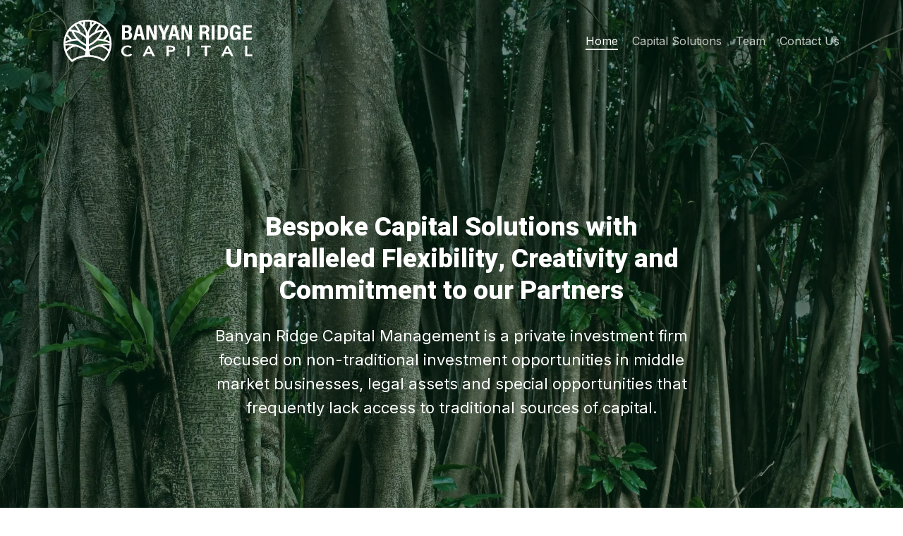

--- FILE ---
content_type: text/html; charset=UTF-8
request_url: https://www.banyanridgecapital.com/
body_size: 19882
content:
<!doctype html>
<html lang="en-US" class="no-js">
<head>
	<meta charset="UTF-8">
	<meta name="viewport" content="width=device-width, initial-scale=1, maximum-scale=1, user-scalable=0" /><meta name='robots' content='index, follow, max-image-preview:large, max-snippet:-1, max-video-preview:-1' />
	<style>img:is([sizes="auto" i], [sizes^="auto," i]) { contain-intrinsic-size: 3000px 1500px }</style>
	
	<!-- This site is optimized with the Yoast SEO plugin v26.8 - https://yoast.com/product/yoast-seo-wordpress/ -->
	<title>Banyan Ridge Capital | Bespoke Capital Solutions</title>
	<meta name="description" content="Private investment firm focused on non-traditional investment opportunities in middle market businesses, legal assets and special opportunities." />
	<link rel="canonical" href="https://www.banyanridgecapital.com/" />
	<meta property="og:locale" content="en_US" />
	<meta property="og:type" content="website" />
	<meta property="og:title" content="Banyan Ridge Capital | Bespoke Capital Solutions" />
	<meta property="og:description" content="Private investment firm focused on non-traditional investment opportunities in middle market businesses, legal assets and special opportunities." />
	<meta property="og:url" content="https://www.banyanridgecapital.com/" />
	<meta property="og:site_name" content="Banyan Ridge Capital" />
	<meta property="article:modified_time" content="2025-02-13T20:45:12+00:00" />
	<meta name="twitter:card" content="summary_large_image" />
	<script type="application/ld+json" class="yoast-schema-graph">{"@context":"https://schema.org","@graph":[{"@type":"WebPage","@id":"https://www.banyanridgecapital.com/","url":"https://www.banyanridgecapital.com/","name":"Banyan Ridge Capital | Bespoke Capital Solutions","isPartOf":{"@id":"https://www.banyanridgecapital.com/#website"},"about":{"@id":"https://www.banyanridgecapital.com/#organization"},"datePublished":"2023-07-03T20:08:19+00:00","dateModified":"2025-02-13T20:45:12+00:00","description":"Private investment firm focused on non-traditional investment opportunities in middle market businesses, legal assets and special opportunities.","breadcrumb":{"@id":"https://www.banyanridgecapital.com/#breadcrumb"},"inLanguage":"en-US","potentialAction":[{"@type":"ReadAction","target":["https://www.banyanridgecapital.com/"]}]},{"@type":"BreadcrumbList","@id":"https://www.banyanridgecapital.com/#breadcrumb","itemListElement":[{"@type":"ListItem","position":1,"name":"Home"}]},{"@type":"WebSite","@id":"https://www.banyanridgecapital.com/#website","url":"https://www.banyanridgecapital.com/","name":"Banyan Ridge Capital","description":"","publisher":{"@id":"https://www.banyanridgecapital.com/#organization"},"potentialAction":[{"@type":"SearchAction","target":{"@type":"EntryPoint","urlTemplate":"https://www.banyanridgecapital.com/?s={search_term_string}"},"query-input":{"@type":"PropertyValueSpecification","valueRequired":true,"valueName":"search_term_string"}}],"inLanguage":"en-US"},{"@type":"Organization","@id":"https://www.banyanridgecapital.com/#organization","name":"Banyan Ridge Capital","url":"https://www.banyanridgecapital.com/","logo":{"@type":"ImageObject","inLanguage":"en-US","@id":"https://www.banyanridgecapital.com/#/schema/logo/image/","url":"https://www.banyanridgecapital.com/wp-content/uploads/sites/4/2023/06/BanyanRidgeCapital_Logo_Horz_PNG.png","contentUrl":"https://www.banyanridgecapital.com/wp-content/uploads/sites/4/2023/06/BanyanRidgeCapital_Logo_Horz_PNG.png","width":1020,"height":1020,"caption":"Banyan Ridge Capital"},"image":{"@id":"https://www.banyanridgecapital.com/#/schema/logo/image/"}}]}</script>
	<!-- / Yoast SEO plugin. -->


<link rel='dns-prefetch' href='//www.google.com' />
<link rel='dns-prefetch' href='//stats.wp.com' />
<link rel='dns-prefetch' href='//fonts.googleapis.com' />
<link rel='preconnect' href='//i0.wp.com' />
<link rel='preconnect' href='//c0.wp.com' />
<link rel="alternate" type="application/rss+xml" title="Banyan Ridge Capital &raquo; Feed" href="https://www.banyanridgecapital.com/feed/" />
<link rel="alternate" type="application/rss+xml" title="Banyan Ridge Capital &raquo; Comments Feed" href="https://www.banyanridgecapital.com/comments/feed/" />
<script type="text/javascript">
/* <![CDATA[ */
window._wpemojiSettings = {"baseUrl":"https:\/\/s.w.org\/images\/core\/emoji\/16.0.1\/72x72\/","ext":".png","svgUrl":"https:\/\/s.w.org\/images\/core\/emoji\/16.0.1\/svg\/","svgExt":".svg","source":{"concatemoji":"https:\/\/www.banyanridgecapital.com\/wp-includes\/js\/wp-emoji-release.min.js?ver=6.8.3"}};
/*! This file is auto-generated */
!function(s,n){var o,i,e;function c(e){try{var t={supportTests:e,timestamp:(new Date).valueOf()};sessionStorage.setItem(o,JSON.stringify(t))}catch(e){}}function p(e,t,n){e.clearRect(0,0,e.canvas.width,e.canvas.height),e.fillText(t,0,0);var t=new Uint32Array(e.getImageData(0,0,e.canvas.width,e.canvas.height).data),a=(e.clearRect(0,0,e.canvas.width,e.canvas.height),e.fillText(n,0,0),new Uint32Array(e.getImageData(0,0,e.canvas.width,e.canvas.height).data));return t.every(function(e,t){return e===a[t]})}function u(e,t){e.clearRect(0,0,e.canvas.width,e.canvas.height),e.fillText(t,0,0);for(var n=e.getImageData(16,16,1,1),a=0;a<n.data.length;a++)if(0!==n.data[a])return!1;return!0}function f(e,t,n,a){switch(t){case"flag":return n(e,"\ud83c\udff3\ufe0f\u200d\u26a7\ufe0f","\ud83c\udff3\ufe0f\u200b\u26a7\ufe0f")?!1:!n(e,"\ud83c\udde8\ud83c\uddf6","\ud83c\udde8\u200b\ud83c\uddf6")&&!n(e,"\ud83c\udff4\udb40\udc67\udb40\udc62\udb40\udc65\udb40\udc6e\udb40\udc67\udb40\udc7f","\ud83c\udff4\u200b\udb40\udc67\u200b\udb40\udc62\u200b\udb40\udc65\u200b\udb40\udc6e\u200b\udb40\udc67\u200b\udb40\udc7f");case"emoji":return!a(e,"\ud83e\udedf")}return!1}function g(e,t,n,a){var r="undefined"!=typeof WorkerGlobalScope&&self instanceof WorkerGlobalScope?new OffscreenCanvas(300,150):s.createElement("canvas"),o=r.getContext("2d",{willReadFrequently:!0}),i=(o.textBaseline="top",o.font="600 32px Arial",{});return e.forEach(function(e){i[e]=t(o,e,n,a)}),i}function t(e){var t=s.createElement("script");t.src=e,t.defer=!0,s.head.appendChild(t)}"undefined"!=typeof Promise&&(o="wpEmojiSettingsSupports",i=["flag","emoji"],n.supports={everything:!0,everythingExceptFlag:!0},e=new Promise(function(e){s.addEventListener("DOMContentLoaded",e,{once:!0})}),new Promise(function(t){var n=function(){try{var e=JSON.parse(sessionStorage.getItem(o));if("object"==typeof e&&"number"==typeof e.timestamp&&(new Date).valueOf()<e.timestamp+604800&&"object"==typeof e.supportTests)return e.supportTests}catch(e){}return null}();if(!n){if("undefined"!=typeof Worker&&"undefined"!=typeof OffscreenCanvas&&"undefined"!=typeof URL&&URL.createObjectURL&&"undefined"!=typeof Blob)try{var e="postMessage("+g.toString()+"("+[JSON.stringify(i),f.toString(),p.toString(),u.toString()].join(",")+"));",a=new Blob([e],{type:"text/javascript"}),r=new Worker(URL.createObjectURL(a),{name:"wpTestEmojiSupports"});return void(r.onmessage=function(e){c(n=e.data),r.terminate(),t(n)})}catch(e){}c(n=g(i,f,p,u))}t(n)}).then(function(e){for(var t in e)n.supports[t]=e[t],n.supports.everything=n.supports.everything&&n.supports[t],"flag"!==t&&(n.supports.everythingExceptFlag=n.supports.everythingExceptFlag&&n.supports[t]);n.supports.everythingExceptFlag=n.supports.everythingExceptFlag&&!n.supports.flag,n.DOMReady=!1,n.readyCallback=function(){n.DOMReady=!0}}).then(function(){return e}).then(function(){var e;n.supports.everything||(n.readyCallback(),(e=n.source||{}).concatemoji?t(e.concatemoji):e.wpemoji&&e.twemoji&&(t(e.twemoji),t(e.wpemoji)))}))}((window,document),window._wpemojiSettings);
/* ]]> */
</script>
<style id='wp-emoji-styles-inline-css' type='text/css'>

	img.wp-smiley, img.emoji {
		display: inline !important;
		border: none !important;
		box-shadow: none !important;
		height: 1em !important;
		width: 1em !important;
		margin: 0 0.07em !important;
		vertical-align: -0.1em !important;
		background: none !important;
		padding: 0 !important;
	}
</style>
<link rel='stylesheet' id='wp-block-library-css' href='https://c0.wp.com/c/6.8.3/wp-includes/css/dist/block-library/style.min.css' type='text/css' media='all' />
<style id='safe-svg-svg-icon-style-inline-css' type='text/css'>
.safe-svg-cover{text-align:center}.safe-svg-cover .safe-svg-inside{display:inline-block;max-width:100%}.safe-svg-cover svg{fill:currentColor;height:100%;max-height:100%;max-width:100%;width:100%}

</style>
<link rel='stylesheet' id='mediaelement-css' href='https://c0.wp.com/c/6.8.3/wp-includes/js/mediaelement/mediaelementplayer-legacy.min.css' type='text/css' media='all' />
<link rel='stylesheet' id='wp-mediaelement-css' href='https://c0.wp.com/c/6.8.3/wp-includes/js/mediaelement/wp-mediaelement.min.css' type='text/css' media='all' />
<style id='wp-mediaelement-inline-css' type='text/css'>
body .mejs-container .mejs-controls >.mejs-horizontal-volume-slider{height:26px;width:56px;position:relative;display:block;float:left;}.mejs-controls .mejs-horizontal-volume-slider .mejs-horizontal-volume-total{background:rgba(255,255,255,.33)}.mejs-controls .mejs-button button:focus{outline:none}body[data-button-style*="_rounded"] .mejs-button>button,body[data-button-style^="rounded"] .mejs-controls .mejs-pause button,body .mejs-controls .mejs-pause{border-radius:0!important;}.mejs-controls .mejs-time-rail .mejs-time-loaded{background-color:rgba(255,255,255,0.3)!important}.mejs-video .mejs-controls .mejs-time-rail{padding-top:12px}.mejs-audio .mejs-controls .mejs-time-rail{padding-top:11px}.mejs-video .mejs-controls .mejs-time-rail .mejs-time-current,.mejs-video .mejs-controls .mejs-time-rail span,.mejs-video .mejs-controls .mejs-time-rail a,.mejs-video .mejs-controls .mejs-time-rail .mejs-time-loaded{height:8px}.mejs-audio .mejs-controls .mejs-time-rail .mejs-time-current,.mejs-audio .mejs-controls .mejs-time-rail span,.mejs-audio .mejs-controls .mejs-time-rail a,.mejs-audio .mejs-controls .mejs-time-rail .mejs-time-loaded{height:8px}#ajax-content-wrap .mejs-container{background-color:transparent;background-image:none!important}.wp-video{margin-bottom:20px;}.wp-video,.mejs-container .mejs-poster img{max-width:none!important;width:100%!important}.wp-video-shortcode.mejs-container .mejs-poster img{visibility:hidden;display:block;margin-bottom:0;}.mejs-container-fullscreen .mejs-poster img{height:100%!important}body .mejs-poster{background-size:cover}body .mejs-container .mejs-controls .mejs-time{opacity:0.8;}body .mejs-controls button{transition:opacity 0.15s ease}body .mejs-controls button:hover,.mejs-controls .mejs-fullscreen-button:hover button{opacity:0.8}#ajax-content-wrap .mejs-controls .mejs-time-rail .mejs-time-total{background-color:rgba(255,255,255,0.25)}.mejs-controls .mejs-horizontal-volume-slider .mejs-horizontal-volume-current{background:transparent!important}body .mejs-controls .mejs-button button{font-size:18px;color:#fff;width:auto;position:relative;display:inline-block;}body .mejs-controls .mejs-button:not(.mejs-replay) button{background-image:none}body .mejs-controls .mejs-button.mejs-replay button{width:20px;}body .mejs-controls button:before{text-decoration:inherit;display:inline-block;speak:none}body .mejs-controls .mejs-play button:before{content:"\e052"}body .mejs-controls .mejs-mute button:before{content:"\e098"}body .mejs-controls .mejs-unmute button:before{content:"\e099"}body .mejs-controls .mejs-fullscreen-button button:before{content:"\e110";font-size:17px}body .mejs-controls .mejs-fullscreen-button.mejs-unfullscreen button:before{content:"\e111"}body .mejs-button.mejs-volume-button{margin-left:5px}body .mejs-controls .mejs-pause{top:2px;left:2px;position:relative;}body .mejs-controls .mejs-pause button{border-left:3px solid #fff;border-right:3px solid #fff;width:9px;height:12px;right:3px;top:2px}#ajax-content-wrap .mejs-container.mejs-audio{height:44px!important;background-color:rgba(0,0,0,1)}#ajax-content-wrap .mejs-container.mejs-audio .mejs-playpause-button{margin-left:0;}body .mejs-container.mejs-audio .mejs-controls{height:42px}body .mejs-container:not(.mejs-audio) .mejs-controls:before{background:linear-gradient(rgba(255,255,255,0) -2%,rgba(0,0,0,0) 35%,rgba(0,0,0,0.04) 44%,rgba(0,0,0,0.8) 100%,rgba(0,0,0,0.6) 100%);position:absolute;bottom:0;left:0;width:100%;height:400%;z-index:11;border-radius:4px;content:" "}body .mfp-wrap .mfp-content .mejs-container:not(.mejs-audio) .mejs-controls:before{border-radius:0;}body .mejs-container .mejs-controls >*{z-index:100;position:relative}body .mejs-container .mejs-controls{background:none!important;height:50px}#ajax-content-wrap .mejs-playpause-button{margin-left:20px}#ajax-content-wrap .mejs-fullscreen-button{margin-right:20px}body .mejs-video .mejs-controls .mejs-time-rail .mejs-time-float{color:#fff;border:none;background-color:transparent}body .mejs-controls .mejs-time-rail .mejs-time-float-corner{border-color:transparent transparent}body .mejs-audio .mejs-controls .mejs-time-rail .mejs-time-float{border:none;background-color:#fff;height:15px;box-shadow:0 2px 12px rgba(0,0,0,0.25)}
</style>
<style id='jetpack-sharing-buttons-style-inline-css' type='text/css'>
.jetpack-sharing-buttons__services-list{display:flex;flex-direction:row;flex-wrap:wrap;gap:0;list-style-type:none;margin:5px;padding:0}.jetpack-sharing-buttons__services-list.has-small-icon-size{font-size:12px}.jetpack-sharing-buttons__services-list.has-normal-icon-size{font-size:16px}.jetpack-sharing-buttons__services-list.has-large-icon-size{font-size:24px}.jetpack-sharing-buttons__services-list.has-huge-icon-size{font-size:36px}@media print{.jetpack-sharing-buttons__services-list{display:none!important}}.editor-styles-wrapper .wp-block-jetpack-sharing-buttons{gap:0;padding-inline-start:0}ul.jetpack-sharing-buttons__services-list.has-background{padding:1.25em 2.375em}
</style>
<style id='global-styles-inline-css' type='text/css'>
:root{--wp--preset--aspect-ratio--square: 1;--wp--preset--aspect-ratio--4-3: 4/3;--wp--preset--aspect-ratio--3-4: 3/4;--wp--preset--aspect-ratio--3-2: 3/2;--wp--preset--aspect-ratio--2-3: 2/3;--wp--preset--aspect-ratio--16-9: 16/9;--wp--preset--aspect-ratio--9-16: 9/16;--wp--preset--color--black: #000000;--wp--preset--color--cyan-bluish-gray: #abb8c3;--wp--preset--color--white: #ffffff;--wp--preset--color--pale-pink: #f78da7;--wp--preset--color--vivid-red: #cf2e2e;--wp--preset--color--luminous-vivid-orange: #ff6900;--wp--preset--color--luminous-vivid-amber: #fcb900;--wp--preset--color--light-green-cyan: #7bdcb5;--wp--preset--color--vivid-green-cyan: #00d084;--wp--preset--color--pale-cyan-blue: #8ed1fc;--wp--preset--color--vivid-cyan-blue: #0693e3;--wp--preset--color--vivid-purple: #9b51e0;--wp--preset--gradient--vivid-cyan-blue-to-vivid-purple: linear-gradient(135deg,rgba(6,147,227,1) 0%,rgb(155,81,224) 100%);--wp--preset--gradient--light-green-cyan-to-vivid-green-cyan: linear-gradient(135deg,rgb(122,220,180) 0%,rgb(0,208,130) 100%);--wp--preset--gradient--luminous-vivid-amber-to-luminous-vivid-orange: linear-gradient(135deg,rgba(252,185,0,1) 0%,rgba(255,105,0,1) 100%);--wp--preset--gradient--luminous-vivid-orange-to-vivid-red: linear-gradient(135deg,rgba(255,105,0,1) 0%,rgb(207,46,46) 100%);--wp--preset--gradient--very-light-gray-to-cyan-bluish-gray: linear-gradient(135deg,rgb(238,238,238) 0%,rgb(169,184,195) 100%);--wp--preset--gradient--cool-to-warm-spectrum: linear-gradient(135deg,rgb(74,234,220) 0%,rgb(151,120,209) 20%,rgb(207,42,186) 40%,rgb(238,44,130) 60%,rgb(251,105,98) 80%,rgb(254,248,76) 100%);--wp--preset--gradient--blush-light-purple: linear-gradient(135deg,rgb(255,206,236) 0%,rgb(152,150,240) 100%);--wp--preset--gradient--blush-bordeaux: linear-gradient(135deg,rgb(254,205,165) 0%,rgb(254,45,45) 50%,rgb(107,0,62) 100%);--wp--preset--gradient--luminous-dusk: linear-gradient(135deg,rgb(255,203,112) 0%,rgb(199,81,192) 50%,rgb(65,88,208) 100%);--wp--preset--gradient--pale-ocean: linear-gradient(135deg,rgb(255,245,203) 0%,rgb(182,227,212) 50%,rgb(51,167,181) 100%);--wp--preset--gradient--electric-grass: linear-gradient(135deg,rgb(202,248,128) 0%,rgb(113,206,126) 100%);--wp--preset--gradient--midnight: linear-gradient(135deg,rgb(2,3,129) 0%,rgb(40,116,252) 100%);--wp--preset--font-size--small: 13px;--wp--preset--font-size--medium: 20px;--wp--preset--font-size--large: 36px;--wp--preset--font-size--x-large: 42px;--wp--preset--spacing--20: 0.44rem;--wp--preset--spacing--30: 0.67rem;--wp--preset--spacing--40: 1rem;--wp--preset--spacing--50: 1.5rem;--wp--preset--spacing--60: 2.25rem;--wp--preset--spacing--70: 3.38rem;--wp--preset--spacing--80: 5.06rem;--wp--preset--shadow--natural: 6px 6px 9px rgba(0, 0, 0, 0.2);--wp--preset--shadow--deep: 12px 12px 50px rgba(0, 0, 0, 0.4);--wp--preset--shadow--sharp: 6px 6px 0px rgba(0, 0, 0, 0.2);--wp--preset--shadow--outlined: 6px 6px 0px -3px rgba(255, 255, 255, 1), 6px 6px rgba(0, 0, 0, 1);--wp--preset--shadow--crisp: 6px 6px 0px rgba(0, 0, 0, 1);}:root { --wp--style--global--content-size: 1300px;--wp--style--global--wide-size: 1300px; }:where(body) { margin: 0; }.wp-site-blocks > .alignleft { float: left; margin-right: 2em; }.wp-site-blocks > .alignright { float: right; margin-left: 2em; }.wp-site-blocks > .aligncenter { justify-content: center; margin-left: auto; margin-right: auto; }:where(.is-layout-flex){gap: 0.5em;}:where(.is-layout-grid){gap: 0.5em;}.is-layout-flow > .alignleft{float: left;margin-inline-start: 0;margin-inline-end: 2em;}.is-layout-flow > .alignright{float: right;margin-inline-start: 2em;margin-inline-end: 0;}.is-layout-flow > .aligncenter{margin-left: auto !important;margin-right: auto !important;}.is-layout-constrained > .alignleft{float: left;margin-inline-start: 0;margin-inline-end: 2em;}.is-layout-constrained > .alignright{float: right;margin-inline-start: 2em;margin-inline-end: 0;}.is-layout-constrained > .aligncenter{margin-left: auto !important;margin-right: auto !important;}.is-layout-constrained > :where(:not(.alignleft):not(.alignright):not(.alignfull)){max-width: var(--wp--style--global--content-size);margin-left: auto !important;margin-right: auto !important;}.is-layout-constrained > .alignwide{max-width: var(--wp--style--global--wide-size);}body .is-layout-flex{display: flex;}.is-layout-flex{flex-wrap: wrap;align-items: center;}.is-layout-flex > :is(*, div){margin: 0;}body .is-layout-grid{display: grid;}.is-layout-grid > :is(*, div){margin: 0;}body{padding-top: 0px;padding-right: 0px;padding-bottom: 0px;padding-left: 0px;}:root :where(.wp-element-button, .wp-block-button__link){background-color: #32373c;border-width: 0;color: #fff;font-family: inherit;font-size: inherit;line-height: inherit;padding: calc(0.667em + 2px) calc(1.333em + 2px);text-decoration: none;}.has-black-color{color: var(--wp--preset--color--black) !important;}.has-cyan-bluish-gray-color{color: var(--wp--preset--color--cyan-bluish-gray) !important;}.has-white-color{color: var(--wp--preset--color--white) !important;}.has-pale-pink-color{color: var(--wp--preset--color--pale-pink) !important;}.has-vivid-red-color{color: var(--wp--preset--color--vivid-red) !important;}.has-luminous-vivid-orange-color{color: var(--wp--preset--color--luminous-vivid-orange) !important;}.has-luminous-vivid-amber-color{color: var(--wp--preset--color--luminous-vivid-amber) !important;}.has-light-green-cyan-color{color: var(--wp--preset--color--light-green-cyan) !important;}.has-vivid-green-cyan-color{color: var(--wp--preset--color--vivid-green-cyan) !important;}.has-pale-cyan-blue-color{color: var(--wp--preset--color--pale-cyan-blue) !important;}.has-vivid-cyan-blue-color{color: var(--wp--preset--color--vivid-cyan-blue) !important;}.has-vivid-purple-color{color: var(--wp--preset--color--vivid-purple) !important;}.has-black-background-color{background-color: var(--wp--preset--color--black) !important;}.has-cyan-bluish-gray-background-color{background-color: var(--wp--preset--color--cyan-bluish-gray) !important;}.has-white-background-color{background-color: var(--wp--preset--color--white) !important;}.has-pale-pink-background-color{background-color: var(--wp--preset--color--pale-pink) !important;}.has-vivid-red-background-color{background-color: var(--wp--preset--color--vivid-red) !important;}.has-luminous-vivid-orange-background-color{background-color: var(--wp--preset--color--luminous-vivid-orange) !important;}.has-luminous-vivid-amber-background-color{background-color: var(--wp--preset--color--luminous-vivid-amber) !important;}.has-light-green-cyan-background-color{background-color: var(--wp--preset--color--light-green-cyan) !important;}.has-vivid-green-cyan-background-color{background-color: var(--wp--preset--color--vivid-green-cyan) !important;}.has-pale-cyan-blue-background-color{background-color: var(--wp--preset--color--pale-cyan-blue) !important;}.has-vivid-cyan-blue-background-color{background-color: var(--wp--preset--color--vivid-cyan-blue) !important;}.has-vivid-purple-background-color{background-color: var(--wp--preset--color--vivid-purple) !important;}.has-black-border-color{border-color: var(--wp--preset--color--black) !important;}.has-cyan-bluish-gray-border-color{border-color: var(--wp--preset--color--cyan-bluish-gray) !important;}.has-white-border-color{border-color: var(--wp--preset--color--white) !important;}.has-pale-pink-border-color{border-color: var(--wp--preset--color--pale-pink) !important;}.has-vivid-red-border-color{border-color: var(--wp--preset--color--vivid-red) !important;}.has-luminous-vivid-orange-border-color{border-color: var(--wp--preset--color--luminous-vivid-orange) !important;}.has-luminous-vivid-amber-border-color{border-color: var(--wp--preset--color--luminous-vivid-amber) !important;}.has-light-green-cyan-border-color{border-color: var(--wp--preset--color--light-green-cyan) !important;}.has-vivid-green-cyan-border-color{border-color: var(--wp--preset--color--vivid-green-cyan) !important;}.has-pale-cyan-blue-border-color{border-color: var(--wp--preset--color--pale-cyan-blue) !important;}.has-vivid-cyan-blue-border-color{border-color: var(--wp--preset--color--vivid-cyan-blue) !important;}.has-vivid-purple-border-color{border-color: var(--wp--preset--color--vivid-purple) !important;}.has-vivid-cyan-blue-to-vivid-purple-gradient-background{background: var(--wp--preset--gradient--vivid-cyan-blue-to-vivid-purple) !important;}.has-light-green-cyan-to-vivid-green-cyan-gradient-background{background: var(--wp--preset--gradient--light-green-cyan-to-vivid-green-cyan) !important;}.has-luminous-vivid-amber-to-luminous-vivid-orange-gradient-background{background: var(--wp--preset--gradient--luminous-vivid-amber-to-luminous-vivid-orange) !important;}.has-luminous-vivid-orange-to-vivid-red-gradient-background{background: var(--wp--preset--gradient--luminous-vivid-orange-to-vivid-red) !important;}.has-very-light-gray-to-cyan-bluish-gray-gradient-background{background: var(--wp--preset--gradient--very-light-gray-to-cyan-bluish-gray) !important;}.has-cool-to-warm-spectrum-gradient-background{background: var(--wp--preset--gradient--cool-to-warm-spectrum) !important;}.has-blush-light-purple-gradient-background{background: var(--wp--preset--gradient--blush-light-purple) !important;}.has-blush-bordeaux-gradient-background{background: var(--wp--preset--gradient--blush-bordeaux) !important;}.has-luminous-dusk-gradient-background{background: var(--wp--preset--gradient--luminous-dusk) !important;}.has-pale-ocean-gradient-background{background: var(--wp--preset--gradient--pale-ocean) !important;}.has-electric-grass-gradient-background{background: var(--wp--preset--gradient--electric-grass) !important;}.has-midnight-gradient-background{background: var(--wp--preset--gradient--midnight) !important;}.has-small-font-size{font-size: var(--wp--preset--font-size--small) !important;}.has-medium-font-size{font-size: var(--wp--preset--font-size--medium) !important;}.has-large-font-size{font-size: var(--wp--preset--font-size--large) !important;}.has-x-large-font-size{font-size: var(--wp--preset--font-size--x-large) !important;}
:where(.wp-block-post-template.is-layout-flex){gap: 1.25em;}:where(.wp-block-post-template.is-layout-grid){gap: 1.25em;}
:where(.wp-block-columns.is-layout-flex){gap: 2em;}:where(.wp-block-columns.is-layout-grid){gap: 2em;}
:root :where(.wp-block-pullquote){font-size: 1.5em;line-height: 1.6;}
</style>
<link rel='stylesheet' id='child-theme-style-css' href='https://www.banyanridgecapital.com/wp-content/themes/Banyan/dist/custom.css?ver=1742317889' type='text/css' media='all' />
<link rel='stylesheet' id='font-awesome-css' href='https://www.banyanridgecapital.com/wp-content/themes/salient/css/font-awesome-legacy.min.css?ver=4.7.1' type='text/css' media='all' />
<link rel='stylesheet' id='salient-grid-system-css' href='https://www.banyanridgecapital.com/wp-content/themes/salient/css/build/grid-system.css?ver=17.4.1' type='text/css' media='all' />
<link rel='stylesheet' id='main-styles-css' href='https://www.banyanridgecapital.com/wp-content/themes/salient/css/build/style.css?ver=17.4.1' type='text/css' media='all' />
<style id='main-styles-inline-css' type='text/css'>
html body[data-header-resize="1"] .container-wrap, 
			html body[data-header-format="left-header"][data-header-resize="0"] .container-wrap, 
			html body[data-header-resize="0"] .container-wrap, 
			body[data-header-format="left-header"][data-header-resize="0"] .container-wrap { 
				padding-top: 0; 
			} 
			.main-content > .row > #breadcrumbs.yoast { 
				padding: 20px 0; 
			}
</style>
<link rel='stylesheet' id='nectar-element-wpb-column-border-css' href='https://www.banyanridgecapital.com/wp-content/themes/salient/css/build/elements/element-wpb-column-border.css?ver=17.4.1' type='text/css' media='all' />
<link rel='stylesheet' id='nectar_default_font_open_sans-css' href='https://fonts.googleapis.com/css?family=Open+Sans%3A300%2C400%2C600%2C700&#038;subset=latin%2Clatin-ext' type='text/css' media='all' />
<link rel='stylesheet' id='responsive-css' href='https://www.banyanridgecapital.com/wp-content/themes/salient/css/build/responsive.css?ver=17.4.1' type='text/css' media='all' />
<link rel='stylesheet' id='skin-material-css' href='https://www.banyanridgecapital.com/wp-content/themes/salient/css/build/skin-material.css?ver=17.4.1' type='text/css' media='all' />
<link rel='stylesheet' id='salient-wp-menu-dynamic-css' href='https://www.banyanridgecapital.com/wp-content/uploads/sites/4/salient/menu-dynamic.css?ver=94481' type='text/css' media='all' />
<link rel='stylesheet' id='js_composer_front-css' href='https://www.banyanridgecapital.com/wp-content/themes/salient/css/build/plugins/js_composer.css?ver=17.4.1' type='text/css' media='all' />
<link rel='stylesheet' id='dynamic-css-css' href='https://www.banyanridgecapital.com/wp-content/themes/salient/css/salient-dynamic-styles-multi-id-4.css?ver=27433' type='text/css' media='all' />
<style id='dynamic-css-inline-css' type='text/css'>
.no-rgba #header-space{display:none;}@media only screen and (max-width:999px){body #header-space[data-header-mobile-fixed="1"]{display:none;}#header-outer[data-mobile-fixed="false"]{position:absolute;}}@media only screen and (max-width:999px){body:not(.nectar-no-flex-height) #header-space[data-secondary-header-display="full"]:not([data-header-mobile-fixed="false"]){display:block!important;margin-bottom:-76px;}#header-space[data-secondary-header-display="full"][data-header-mobile-fixed="false"]{display:none;}}@media only screen and (min-width:1000px){#header-space{display:none;}.nectar-slider-wrap.first-section,.parallax_slider_outer.first-section,.full-width-content.first-section,.parallax_slider_outer.first-section .swiper-slide .content,.nectar-slider-wrap.first-section .swiper-slide .content,#page-header-bg,.nder-page-header,#page-header-wrap,.full-width-section.first-section{margin-top:0!important;}body #page-header-bg,body #page-header-wrap{height:116px;}body #search-outer{z-index:100000;}}@media only screen and (min-width:1000px){#page-header-wrap.fullscreen-header,#page-header-wrap.fullscreen-header #page-header-bg,html:not(.nectar-box-roll-loaded) .nectar-box-roll > #page-header-bg.fullscreen-header,.nectar_fullscreen_zoom_recent_projects,#nectar_fullscreen_rows:not(.afterLoaded) > div{height:100vh;}.wpb_row.vc_row-o-full-height.top-level,.wpb_row.vc_row-o-full-height.top-level > .col.span_12{min-height:100vh;}#page-header-bg[data-alignment-v="middle"] .span_6 .inner-wrap,#page-header-bg[data-alignment-v="top"] .span_6 .inner-wrap,.blog-archive-header.color-bg .container{padding-top:113px;}#page-header-wrap.container #page-header-bg .span_6 .inner-wrap{padding-top:0;}.nectar-slider-wrap[data-fullscreen="true"]:not(.loaded),.nectar-slider-wrap[data-fullscreen="true"]:not(.loaded) .swiper-container{height:calc(100vh + 2px)!important;}.admin-bar .nectar-slider-wrap[data-fullscreen="true"]:not(.loaded),.admin-bar .nectar-slider-wrap[data-fullscreen="true"]:not(.loaded) .swiper-container{height:calc(100vh - 30px)!important;}}@media only screen and (max-width:999px){#page-header-bg[data-alignment-v="middle"]:not(.fullscreen-header) .span_6 .inner-wrap,#page-header-bg[data-alignment-v="top"] .span_6 .inner-wrap,.blog-archive-header.color-bg .container{padding-top:60px;}.vc_row.top-level.full-width-section:not(.full-width-ns) > .span_12,#page-header-bg[data-alignment-v="bottom"] .span_6 .inner-wrap{padding-top:50px;}}@media only screen and (max-width:690px){.vc_row.top-level.full-width-section:not(.full-width-ns) > .span_12{padding-top:60px;}.vc_row.top-level.full-width-content .nectar-recent-posts-single_featured .recent-post-container > .inner-wrap{padding-top:50px;}}@media only screen and (max-width:999px){.full-width-ns .nectar-slider-wrap .swiper-slide[data-y-pos="middle"] .content,.full-width-ns .nectar-slider-wrap .swiper-slide[data-y-pos="top"] .content{padding-top:30px;}}@media only screen and (max-width:999px){.using-mobile-browser #nectar_fullscreen_rows:not(.afterLoaded):not([data-mobile-disable="on"]) > div{height:calc(100vh - 76px);}.using-mobile-browser .wpb_row.vc_row-o-full-height.top-level,.using-mobile-browser .wpb_row.vc_row-o-full-height.top-level > .col.span_12,[data-permanent-transparent="1"].using-mobile-browser .wpb_row.vc_row-o-full-height.top-level,[data-permanent-transparent="1"].using-mobile-browser .wpb_row.vc_row-o-full-height.top-level > .col.span_12{min-height:calc(100vh - 76px);}html:not(.nectar-box-roll-loaded) .nectar-box-roll > #page-header-bg.fullscreen-header,.nectar_fullscreen_zoom_recent_projects,.nectar-slider-wrap[data-fullscreen="true"]:not(.loaded),.nectar-slider-wrap[data-fullscreen="true"]:not(.loaded) .swiper-container,#nectar_fullscreen_rows:not(.afterLoaded):not([data-mobile-disable="on"]) > div{height:calc(100vh - 1px);}.wpb_row.vc_row-o-full-height.top-level,.wpb_row.vc_row-o-full-height.top-level > .col.span_12{min-height:calc(100vh - 1px);}body[data-transparent-header="false"] #ajax-content-wrap.no-scroll{min-height:calc(100vh - 1px);height:calc(100vh - 1px);}}#nectar_fullscreen_rows{background-color:transparent;}.nectar-animated-gradient{opacity:0;z-index:1;transform:translateZ(0);transition:opacity 0.8s ease;}.nectar-animated-gradient.loaded{opacity:1;}.row-bg-wrap.has-animated-gradient{overflow:hidden;}@media only screen,print{.wpb_column.right_padding_desktop_100px > .vc_column-inner{padding-right:100px;}}@media only screen and (max-width:999px){body .wpb_column.right_padding_tablet_0px > .vc_column-inner{padding-right:0;}}@media only screen and (max-width:690px){html body .wpb_column.right_padding_phone_0px > .vc_column-inner{padding-right:0;}}@media only screen,print{.wpb_column.right_padding_desktop_100px > .n-sticky > .vc_column-inner{padding-right:100px;}}@media only screen and (max-width:999px){body .wpb_column.right_padding_tablet_0px > .n-sticky > .vc_column-inner{padding-right:0;}}@media only screen and (max-width:690px){html body .wpb_column.right_padding_phone_0px > .n-sticky > .vc_column-inner{padding-right:0;}}@media only screen,print{.wpb_column.force-desktop-text-align-left,.wpb_column.force-desktop-text-align-left .col{text-align:left!important;}.wpb_column.force-desktop-text-align-right,.wpb_column.force-desktop-text-align-right .col{text-align:right!important;}.wpb_column.force-desktop-text-align-center,.wpb_column.force-desktop-text-align-center .col,.wpb_column.force-desktop-text-align-center .vc_custom_heading,.wpb_column.force-desktop-text-align-center .nectar-cta{text-align:center!important;}.wpb_column.force-desktop-text-align-center .img-with-aniamtion-wrap img{display:inline-block;}}@media only screen,print{.wpb_column.top_padding_desktop_32px > .vc_column-inner{padding-top:32px;}.wpb_column.right_padding_desktop_16px > .vc_column-inner{padding-right:16px;}.wpb_column.bottom_padding_desktop_32px > .vc_column-inner{padding-bottom:32px;}.wpb_column.left_padding_desktop_16px > .vc_column-inner{padding-left:16px;}}@media only screen,print{.wpb_column.top_padding_desktop_32px > .n-sticky > .vc_column-inner{padding-top:32px;}.wpb_column.right_padding_desktop_16px > .n-sticky > .vc_column-inner{padding-right:16px;}.wpb_column.bottom_padding_desktop_32px > .n-sticky > .vc_column-inner{padding-bottom:32px;}.wpb_column.left_padding_desktop_16px > .n-sticky > .vc_column-inner{padding-left:16px;}}.nectar_icon_wrap i{vertical-align:middle;top:0;}.nectar_icon_wrap i[class*="nectar-brands"]{display:inline-block;}.wpb_wrapper > .nectar_icon_wrap{margin-bottom:0;}.nectar_icon_wrap i{transition:color .25s ease;}.nectar_icon_wrap path{transition:fill .25s ease;}.nectar-pulsate i{display:block;border-radius:200px;background-color:currentColor;position:relative;}.nectar-pulsate i:after{display:block;position:absolute;top:50%;left:50%;content:"";width:100%;height:100%;margin:-50% auto auto -50%;-webkit-transform-origin:50% 50%;transform-origin:50% 50%;border-radius:50%;background-color:currentColor;opacity:1;z-index:11;pointer-events:none;animation:nectar_pulsate 2s cubic-bezier(.2,1,.2,1) infinite;}@keyframes nectar_pulsate{0%{opacity:0.6;transform:scale(1);}100%{opacity:0;transform:scale(3);}}.nectar_icon_wrap[data-style*="default"][data-color*="extra-color-gradient"] .nectar_icon i{border-radius:0!important;text-align:center;}.nectar_icon_wrap[data-style*="default"][data-color*="extra-color-gradient"] .nectar_icon i:before{vertical-align:top;}.nectar_icon_wrap[data-style*="default"][data-color*="extra-color-gradient"] .nectar_icon i[class*="fa-"],.nectar_icon_wrap[data-style*="default"][data-color*="extra-color-gradient"] .nectar_icon i[class^="icon-"]{vertical-align:baseline;}.iconsmind-Environmental-3:before{content:"\ec47"}.nectar_icon_wrap[data-style="default"] .icon_color_custom_ffffff i{color:#ffffff!important;}.nectar_icon_wrap[data-style="default"] .icon_color_custom_ffffff .im-icon-wrap path{fill:#ffffff;}.nectar_icon_wrap:not([data-style="soft-bg"]):not([data-style="shadow-bg"]) .nectar_icon.icon_color_custom_ffffff .svg-icon-holder[data-color] svg path{stroke:#ffffff!important;}.iconsmind-Scale:before{content:"\ec34"}.iconsmind-Idea:before{content:"\ef3f"}.nectar-split-heading .heading-line{display:block;overflow:hidden;position:relative}.nectar-split-heading .heading-line >div{display:block;transform:translateY(200%);-webkit-transform:translateY(200%)}.nectar-split-heading h1{margin-bottom:0}.centered-text .nectar-split-heading[data-animation-type="line-reveal-by-space"] h1,.centered-text .nectar-split-heading[data-animation-type="line-reveal-by-space"] h2,.centered-text .nectar-split-heading[data-animation-type="line-reveal-by-space"] h3,.centered-text .nectar-split-heading[data-animation-type="line-reveal-by-space"] h4{margin:0 auto;}.nectar-split-heading[data-animation-type="line-reveal-by-space"]:not(.markup-generated){opacity:0;}.nectar-split-heading[data-animation-type="line-reveal-by-space"]:not(.markup-generated).animated-in{opacity:1;}@media only screen and (max-width:999px){.nectar-split-heading[data-m-rm-animation="true"]{opacity:1!important;}}.nectar-split-heading[data-animation-type="line-reveal-by-space"] > * > span{position:relative;display:inline-block;overflow:hidden;}.nectar-split-heading[data-animation-type="line-reveal-by-space"] span{vertical-align:bottom;}.nectar-split-heading[data-animation-type="line-reveal-by-space"] span{line-height:1.2;}@media only screen and (min-width:1000px){.nectar-split-heading[data-animation-type="line-reveal-by-space"]:not(.markup-generated) > *{line-height:1.2;}}@media only screen and (max-width:999px){.nectar-split-heading[data-animation-type="line-reveal-by-space"]:not([data-m-rm-animation="true"]):not(.markup-generated) > *{line-height:1.2;}}.nectar-split-heading[data-animation-type="line-reveal-by-space"][data-stagger="true"]:not([data-text-effect*="letter-reveal"]) span .inner{transition:transform 1.2s cubic-bezier(0.25,1,0.5,1),opacity 1.2s cubic-bezier(0.25,1,0.5,1);}.nectar-split-heading[data-animation-type="line-reveal-by-space"] span .inner{position:relative;display:inline-block;-webkit-transform:translateY(1.3em);transform:translateY(1.3em);}.nectar-split-heading[data-animation-type="line-reveal-by-space"] span .inner.animated{-webkit-transform:none;transform:none;opacity:1;}@media only screen and ( max-width:999px ){.nectar-split-heading[data-animation-type="line-reveal-by-space"][data-m-rm-animation="true"] span .inner{-webkit-transform:none;transform:none!important;opacity:1;}}.nectar-split-heading[data-animation-type="line-reveal-by-space"][data-align="left"]{display:flex;justify-content:flex-start;}.nectar-split-heading[data-animation-type="line-reveal-by-space"][data-align="center"]{display:flex;justify-content:center;}.nectar-split-heading[data-animation-type="line-reveal-by-space"][data-align="right"]{display:flex;justify-content:flex-end;}@media only screen and (max-width:999px){.nectar-split-heading[data-animation-type="line-reveal-by-space"][data-m-align="left"]{display:flex;justify-content:flex-start;}.nectar-split-heading[data-animation-type="line-reveal-by-space"][data-m-align="center"]{display:flex;justify-content:center;}.nectar-split-heading[data-animation-type="line-reveal-by-space"][data-m-align="right"]{display:flex;justify-content:flex-end;}}@media only screen and (min-width:1000px){.nectar-split-heading[data-custom-font-size="true"] h1,.nectar-split-heading[data-custom-font-size="true"] h2,.row .nectar-split-heading[data-custom-font-size="true"] h3,.row .nectar-split-heading[data-custom-font-size="true"] h4,.row .nectar-split-heading[data-custom-font-size="true"] h5,.row .nectar-split-heading[data-custom-font-size="true"] h6,.row .nectar-split-heading[data-custom-font-size="true"] i{font-size:inherit;line-height:inherit;}}.nectar-split-heading.font_line_height_34px{line-height:34px!important;}.nectar-split-heading.font_line_height_34px *{line-height:34px!important;}@media only screen,print{#ajax-content-wrap .font_size_22px.nectar-split-heading,.font_size_22px.nectar-split-heading{font-size:22px!important;}}@media only screen,print{#ajax-content-wrap .font_size_22px.nectar-split-heading,.font_size_22px.nectar-split-heading,#header-outer .font_size_22px.nectar-split-heading{font-size:22px!important;}}#ajax-content-wrap .font_line_height_34px.nectar-split-heading,body .font_line_height_34px.nectar-split-heading{line-height:34px;}@media only screen,print{#ajax-content-wrap .font_size_72px.nectar-split-heading,.font_size_72px.nectar-split-heading{font-size:72px!important;}}@media only screen,print{#ajax-content-wrap .font_size_72px.nectar-split-heading,.font_size_72px.nectar-split-heading,#header-outer .font_size_72px.nectar-split-heading{font-size:72px!important;}}@media only screen and (max-width:999px){.vc_row.top_padding_tablet_50px{padding-top:50px!important;}}@media only screen and (max-width:999px){.vc_row.top_padding_tablet_150px{padding-top:150px!important;}}@media only screen and (max-width:999px){.vc_row.top_padding_tablet_100px{padding-top:100px!important;}}@media only screen and (max-width:999px){.vc_row.bottom_padding_tablet_50px{padding-bottom:50px!important;}}@media only screen and (max-width:999px){.vc_row.bottom_padding_tablet_100px{padding-bottom:100px!important;}}@media only screen and (max-width:999px){body .vc_row-fluid:not(.full-width-content) > .span_12 .vc_col-sm-2:not(:last-child):not([class*="vc_col-xs-"]){margin-bottom:25px;}}@media only screen and (min-width :691px) and (max-width :999px){body .vc_col-sm-2{width:31.2%;margin-left:3.1%;}body .full-width-content .vc_col-sm-2{width:33.3%;margin-left:0;}.vc_row-fluid .vc_col-sm-2[class*="vc_col-sm-"]:first-child:not([class*="offset"]),.vc_row-fluid .vc_col-sm-2[class*="vc_col-sm-"]:nth-child(3n+4):not([class*="offset"]){margin-left:0;}}@media only screen and (max-width :690px){body .vc_row-fluid .vc_col-sm-2:not([class*="vc_col-xs"]),body .vc_row-fluid.full-width-content .vc_col-sm-2:not([class*="vc_col-xs"]){width:50%;}.vc_row-fluid .vc_col-sm-2[class*="vc_col-sm-"]:first-child:not([class*="offset"]),.vc_row-fluid .vc_col-sm-2[class*="vc_col-sm-"]:nth-child(2n+3):not([class*="offset"]){margin-left:0;}}@media only screen and (max-width:999px){.vc_row.bottom_padding_tablet_150px{padding-bottom:150px!important;}}@media only screen and (max-width:690px){body .vc_row.top_padding_phone_100px{padding-top:100px!important;}}@media only screen and (max-width:690px){body .vc_row.bottom_padding_phone_100px{padding-bottom:100px!important;}}@media only screen and (max-width:690px){body .vc_row.top_padding_phone_0px{padding-top:0!important;}}@media only screen and (max-width:690px){body .vc_row.bottom_padding_phone_0px{padding-bottom:0!important;}}@media only screen and (max-width:690px){body .vc_row.top_padding_phone_50px{padding-top:50px!important;}}@media only screen and (max-width:690px){body .vc_row.bottom_padding_phone_50px{padding-bottom:50px!important;}}.screen-reader-text,.nectar-skip-to-content:not(:focus){border:0;clip:rect(1px,1px,1px,1px);clip-path:inset(50%);height:1px;margin:-1px;overflow:hidden;padding:0;position:absolute!important;width:1px;word-wrap:normal!important;}.row .col img:not([srcset]){width:auto;}.row .col img.img-with-animation.nectar-lazy:not([srcset]){width:100%;}
#footer-outer .widget.widget_media_image img {
    max-width: 300px!important;
}

#corporate-credit .has-animated-gradient {
    background-color: rgb(16, 102, 53);
}
</style>
<link rel='stylesheet' id='salient-child-style-css' href='https://www.banyanridgecapital.com/wp-content/themes/Banyan/style.css?ver=17.4.1' type='text/css' media='all' />
<link rel='stylesheet' id='redux-google-fonts-salient_redux-css' href='https://fonts.googleapis.com/css?family=Inter%3A400%7CHeebo%3A800%2C700&#038;ver=6.8.3' type='text/css' media='all' />
<script type="text/javascript" src="https://c0.wp.com/c/6.8.3/wp-includes/js/jquery/jquery.min.js" id="jquery-core-js"></script>
<script type="text/javascript" src="https://c0.wp.com/c/6.8.3/wp-includes/js/jquery/jquery-migrate.min.js" id="jquery-migrate-js"></script>
<script></script><link rel="https://api.w.org/" href="https://www.banyanridgecapital.com/wp-json/" /><link rel="alternate" title="JSON" type="application/json" href="https://www.banyanridgecapital.com/wp-json/wp/v2/pages/53" /><link rel="EditURI" type="application/rsd+xml" title="RSD" href="https://www.banyanridgecapital.com/xmlrpc.php?rsd" />
<link rel='shortlink' href='https://www.banyanridgecapital.com/' />
<link rel="alternate" title="oEmbed (JSON)" type="application/json+oembed" href="https://www.banyanridgecapital.com/wp-json/oembed/1.0/embed?url=https%3A%2F%2Fwww.banyanridgecapital.com%2F" />
<link rel="alternate" title="oEmbed (XML)" type="text/xml+oembed" href="https://www.banyanridgecapital.com/wp-json/oembed/1.0/embed?url=https%3A%2F%2Fwww.banyanridgecapital.com%2F&#038;format=xml" />
<!-- Stream WordPress user activity plugin v4.1.1 -->
	<style>img#wpstats{display:none}</style>
		
        <div id="loading-overlay" style="position: fixed; left: 0; top: 0; height: 100%; width: 100%; z-index: 99999; background: #fff; display: flex; justify-content: center; align-items: center;">
            <img class="loading-img" width="400px" height="auto" alt="Banyan Ridge Capital" src="https://www.banyanridgecapital.com/wp-content/uploads/sites/4/2023/06/BanyanRidgeCapital_Logo_Stacked_PNG.png">
        </div><script type="text/javascript"> var root = document.getElementsByTagName( "html" )[0]; root.setAttribute( "class", "js" ); </script><meta name="generator" content="Powered by WPBakery Page Builder - drag and drop page builder for WordPress."/>
<link rel="icon" href="https://i0.wp.com/www.banyanridgecapital.com/wp-content/uploads/sites/4/2023/06/cropped-BanyanRidgeCapital_Logo_IconOnly_PNG.png?fit=32%2C32&#038;ssl=1" sizes="32x32" />
<link rel="icon" href="https://i0.wp.com/www.banyanridgecapital.com/wp-content/uploads/sites/4/2023/06/cropped-BanyanRidgeCapital_Logo_IconOnly_PNG.png?fit=192%2C192&#038;ssl=1" sizes="192x192" />
<link rel="apple-touch-icon" href="https://i0.wp.com/www.banyanridgecapital.com/wp-content/uploads/sites/4/2023/06/cropped-BanyanRidgeCapital_Logo_IconOnly_PNG.png?fit=180%2C180&#038;ssl=1" />
<meta name="msapplication-TileImage" content="https://i0.wp.com/www.banyanridgecapital.com/wp-content/uploads/sites/4/2023/06/cropped-BanyanRidgeCapital_Logo_IconOnly_PNG.png?fit=270%2C270&#038;ssl=1" />
<noscript><style> .wpb_animate_when_almost_visible { opacity: 1; }</style></noscript></head><body class="home wp-singular page-template-default page page-id-53 wp-theme-salient wp-child-theme-Banyan material wpb-js-composer js-comp-ver-8.4.2 vc_responsive" data-footer-reveal="1" data-footer-reveal-shadow="small" data-header-format="default" data-body-border="off" data-boxed-style="" data-header-breakpoint="1000" data-dropdown-style="minimal" data-cae="easeOutCubic" data-cad="850" data-megamenu-width="contained" data-aie="none" data-ls="fancybox" data-apte="standard" data-hhun="0" data-fancy-form-rcs="default" data-form-style="default" data-form-submit="regular" data-is="minimal" data-button-style="slightly_rounded_shadow" data-user-account-button="false" data-flex-cols="true" data-col-gap="default" data-header-inherit-rc="false" data-header-search="false" data-animated-anchors="true" data-ajax-transitions="false" data-full-width-header="false" data-slide-out-widget-area="true" data-slide-out-widget-area-style="fullscreen-alt" data-user-set-ocm="off" data-loading-animation="none" data-bg-header="true" data-responsive="1" data-ext-responsive="true" data-ext-padding="90" data-header-resize="1" data-header-color="custom" data-cart="false" data-remove-m-parallax="" data-remove-m-video-bgs="" data-m-animate="0" data-force-header-trans-color="light" data-smooth-scrolling="0" data-permanent-transparent="false" >
	
	<script type="text/javascript">
	 (function(window, document) {

		document.documentElement.classList.remove("no-js");

		if(navigator.userAgent.match(/(Android|iPod|iPhone|iPad|BlackBerry|IEMobile|Opera Mini)/)) {
			document.body.className += " using-mobile-browser mobile ";
		}
		if(navigator.userAgent.match(/Mac/) && navigator.maxTouchPoints && navigator.maxTouchPoints > 2) {
			document.body.className += " using-ios-device ";
		}

		if( !("ontouchstart" in window) ) {

			var body = document.querySelector("body");
			var winW = window.innerWidth;
			var bodyW = body.clientWidth;

			if (winW > bodyW + 4) {
				body.setAttribute("style", "--scroll-bar-w: " + (winW - bodyW - 4) + "px");
			} else {
				body.setAttribute("style", "--scroll-bar-w: 0px");
			}
		}

	 })(window, document);
   </script><script type="text/javascript">
jQuery(window).on("scroll touchmove", function() {
    jQuery(window).trigger('resize');
});
</script>
<a href="#ajax-content-wrap" class="nectar-skip-to-content">Skip to main content</a><div class="ocm-effect-wrap"><div class="ocm-effect-wrap-inner">	
	<div id="header-space"  data-header-mobile-fixed='1'></div> 
	
		<div id="header-outer" data-has-menu="true" data-has-buttons="no" data-header-button_style="default" data-using-pr-menu="false" data-mobile-fixed="1" data-ptnm="false" data-lhe="animated_underline" data-user-set-bg="#ffffff" data-format="default" data-permanent-transparent="false" data-megamenu-rt="0" data-remove-fixed="0" data-header-resize="1" data-cart="false" data-transparency-option="1" data-box-shadow="large" data-shrink-num="6" data-using-secondary="0" data-using-logo="1" data-logo-height="60" data-m-logo-height="50" data-padding="28" data-full-width="false" data-condense="false" data-transparent-header="true" data-transparent-shadow-helper="false" data-remove-border="true" class="transparent">
		
<div id="search-outer" class="nectar">
	<div id="search">
		<div class="container">
			 <div id="search-box">
				 <div class="inner-wrap">
					 <div class="col span_12">
						  <form role="search" action="https://www.banyanridgecapital.com/" method="GET">
														 <input type="text" name="s"  value="" aria-label="Search" placeholder="Search" />
							 
						<span>Hit enter to search or ESC to close</span>
						<button aria-label="Search" class="search-box__button" type="submit">Search</button>						</form>
					</div><!--/span_12-->
				</div><!--/inner-wrap-->
			 </div><!--/search-box-->
			 <div id="close"><a href="#" role="button"><span class="screen-reader-text">Close Search</span>
				<span class="close-wrap"> <span class="close-line close-line1" role="presentation"></span> <span class="close-line close-line2" role="presentation"></span> </span>				 </a></div>
		 </div><!--/container-->
	</div><!--/search-->
</div><!--/search-outer-->

<header id="top" role="banner" aria-label="Main Menu">
	<div class="container">
		<div class="row">
			<div class="col span_3">
								<a id="logo" href="https://www.banyanridgecapital.com" data-supplied-ml-starting-dark="false" data-supplied-ml-starting="false" data-supplied-ml="false" >
					<img class="stnd skip-lazy dark-version" width="203.68" height="45.59" alt="Banyan Ridge Capital" src="https://www.banyanridgecapital.com/wp-content/uploads/sites/4/2023/06/Banyan-Ridge-Capital.svg"  /><img class="starting-logo skip-lazy" width="203.68" height="45.59" alt="Banyan Ridge Capital" src="https://www.banyanridgecapital.com/wp-content/uploads/sites/4/2023/07/Banyan-White.svg"  />				</a>
							</div><!--/span_3-->

			<div class="col span_9 col_last">
									<div class="nectar-mobile-only mobile-header"><div class="inner"></div></div>
													<div class="slide-out-widget-area-toggle mobile-icon fullscreen-alt" data-custom-color="false" data-icon-animation="simple-transform">
						<div> <a href="#slide-out-widget-area" role="button" aria-label="Navigation Menu" aria-expanded="false" class="closed">
							<span class="screen-reader-text">Menu</span><span aria-hidden="true"> <i class="lines-button x2"> <i class="lines"></i> </i> </span>						</a></div>
					</div>
				
									<nav aria-label="Main Menu">
													<ul class="sf-menu">
								<li id="menu-item-65" class="menu-item menu-item-type-post_type menu-item-object-page menu-item-home current-menu-item page_item page-item-53 current_page_item nectar-regular-menu-item menu-item-65"><a href="https://www.banyanridgecapital.com/" aria-current="page"><span class="menu-title-text">Home</span></a></li>
<li id="menu-item-59" class="menu-item menu-item-type-post_type menu-item-object-page menu-item-has-children nectar-regular-menu-item menu-item-59"><a href="https://www.banyanridgecapital.com/capital-solutions/" aria-haspopup="true" aria-expanded="false"><span class="menu-title-text">Capital Solutions</span></a>
<ul class="sub-menu">
	<li id="menu-item-19" class="menu-item menu-item-type-custom menu-item-object-custom nectar-regular-menu-item menu-item-19"><a href="https://www.banyanridgecapital.com/capital-solutions/#corporate-credit"><span class="menu-title-text">Corporate Credit</span></a></li>
	<li id="menu-item-61" class="menu-item menu-item-type-custom menu-item-object-custom nectar-regular-menu-item menu-item-61"><a href="https://www.banyanridgecapital.com/capital-solutions/#legal-finance"><span class="menu-title-text">Legal Finance</span></a></li>
	<li id="menu-item-62" class="menu-item menu-item-type-custom menu-item-object-custom nectar-regular-menu-item menu-item-62"><a href="https://www.banyanridgecapital.com/capital-solutions/#special-opportunities"><span class="menu-title-text">Special Opportunities</span></a></li>
</ul>
</li>
<li id="menu-item-66" class="menu-item menu-item-type-post_type menu-item-object-page nectar-regular-menu-item menu-item-66"><a href="https://www.banyanridgecapital.com/team/"><span class="menu-title-text">Team</span></a></li>
<li id="menu-item-60" class="menu-item menu-item-type-post_type menu-item-object-page nectar-regular-menu-item menu-item-60"><a href="https://www.banyanridgecapital.com/contact-us/"><span class="menu-title-text">Contact Us</span></a></li>
							</ul>
													<ul class="buttons sf-menu" data-user-set-ocm="off">

								
							</ul>
						
					</nav>

					
				</div><!--/span_9-->

				
			</div><!--/row-->
					</div><!--/container-->
	</header>		
	</div>
		<div id="ajax-content-wrap">
<div class="container-wrap">
	<div class="container main-content" role="main">
		<div class="row">
			
		<div id="fws_6972505dac381"  data-column-margin="default" data-midnight="light"  class="wpb_row vc_row-fluid vc_row top-level full-width-section parallax_section top_padding_tablet_150px top_padding_phone_100px bottom_padding_tablet_150px bottom_padding_phone_100px"  style="padding-top: 300px; padding-bottom: 300px; "><div class="row-bg-wrap" data-bg-animation="none" data-bg-animation-delay="" data-bg-overlay="true"><div class="inner-wrap row-bg-layer using-image" ><div class="row-bg viewport-desktop using-image" data-parallax-speed="fast" style="background-image: url(https://i0.wp.com/www.banyanridgecapital.com/wp-content/uploads/sites/4/2023/06/david-clode-Mo8nz3jxMDI-unsplash-scaled.jpg?fit=2560%2C1688&#038;ssl=1); background-position: center center; background-repeat: no-repeat; "></div></div><div class="row-bg-overlay row-bg-layer" style="background-color:#022917;  opacity: 0.5; "></div></div><div class="row_col_wrap_12 col span_12 light center">
	<div  class="vc_col-sm-2 vc_hidden-sm vc_hidden-xs wpb_column column_container vc_column_container col no-extra-padding inherit_tablet inherit_phone "  data-padding-pos="all" data-has-bg-color="false" data-bg-color="" data-bg-opacity="1" data-animation="" data-delay="0" >
		<div class="vc_column-inner" >
			<div class="wpb_wrapper">
				
			</div> 
		</div>
	</div> 

	<div  class="vc_col-sm-8 wpb_column column_container vc_column_container col no-extra-padding inherit_tablet inherit_phone "  data-padding-pos="all" data-has-bg-color="false" data-bg-color="" data-bg-opacity="1" data-animation="" data-delay="0" >
		<div class="vc_column-inner" >
			<div class="wpb_wrapper">
				<div class="nectar-split-heading " data-align="default" data-m-align="inherit" data-text-effect="default" data-animation-type="line-reveal-by-space" data-animation-delay="0" data-animation-offset="" data-m-rm-animation="true" data-stagger="" data-custom-font-size="false" ><h1 >Bespoke Capital Solutions with Unparalleled Flexibility, Creativity and Commitment to our Partners</h1></div><div class="nectar-split-heading  font_size_22px font_line_height_34px " data-align="default" data-m-align="inherit" data-text-effect="default" data-animation-type="line-reveal-by-space" data-animation-delay="0" data-animation-offset="" data-m-rm-animation="true" data-stagger="" data-custom-font-size="true" style="font-size: 22px; line-height: 33px;"><p >Banyan Ridge Capital Management is a private investment firm focused on non-traditional investment opportunities in middle market businesses, legal assets and special opportunities that frequently lack access to traditional sources of capital.</p></div>
			</div> 
		</div>
	</div> 

	<div  class="vc_col-sm-2 vc_hidden-sm vc_hidden-xs wpb_column column_container vc_column_container col no-extra-padding inherit_tablet inherit_phone "  data-padding-pos="all" data-has-bg-color="false" data-bg-color="" data-bg-opacity="1" data-animation="" data-delay="0" >
		<div class="vc_column-inner" >
			<div class="wpb_wrapper">
				
			</div> 
		</div>
	</div> 
</div></div>
		<div id="capital-solutions"  data-column-margin="default" data-midnight="light" data-nectar-animated-gradient-settings="{&quot;color_1&quot;:&quot;#29855b&quot;,&quot;color_2&quot;:&quot;#035430&quot;,&quot;speed&quot;:&quot;850&quot;,&quot;blending_mode&quot;:&quot;organic&quot;}"  class="wpb_row vc_row-fluid vc_row full-width-section parallax_section top_padding_tablet_50px top_padding_phone_0px bottom_padding_tablet_50px bottom_padding_phone_0px"  style="padding-top: 100px; padding-bottom: 100px; "><div class="row-bg-wrap has-animated-gradient" data-bg-animation="none" data-bg-animation-delay="" data-bg-overlay="false"><div class="inner-wrap row-bg-layer" ><div class="row-bg viewport-desktop using-bg-color" data-parallax-speed="fast" style="background-color: #106635; "></div></div></div><div class="row_col_wrap_12 col span_12 light left">
	<div  class="vc_col-sm-12 wpb_column column_container vc_column_container col no-extra-padding inherit_tablet inherit_phone "  data-padding-pos="all" data-has-bg-color="false" data-bg-color="" data-bg-opacity="1" data-animation="" data-delay="0" >
		<div class="vc_column-inner" >
			<div class="wpb_wrapper">
				<div id="fws_6972505dad0fd" data-midnight="" data-column-margin="default" class="wpb_row vc_row-fluid vc_row inner_row"  style="padding-bottom: 30px; "><div class="row-bg-wrap"> <div class="row-bg" ></div> </div><div class="row_col_wrap_12_inner col span_12  center">
	<div  class="vc_col-sm-2 wpb_column column_container vc_column_container col child_column no-extra-padding inherit_tablet inherit_phone "   data-padding-pos="all" data-has-bg-color="false" data-bg-color="" data-bg-opacity="1" data-animation="" data-delay="0" >
		<div class="vc_column-inner" >
		<div class="wpb_wrapper">
			<div class="divider-wrap" data-alignment="default"><div style="height: 25px;" class="divider"></div></div>
		</div> 
	</div>
	</div> 

	<div  class="vc_col-sm-8 wpb_column column_container vc_column_container col child_column no-extra-padding inherit_tablet inherit_phone "   data-padding-pos="all" data-has-bg-color="false" data-bg-color="" data-bg-opacity="1" data-animation="" data-delay="0" >
		<div class="vc_column-inner" >
		<div class="wpb_wrapper">
			<div class="nectar-split-heading " data-align="default" data-m-align="inherit" data-text-effect="default" data-animation-type="line-reveal-by-space" data-animation-delay="0" data-animation-offset="" data-m-rm-animation="" data-stagger="" data-custom-font-size="false" ><h2 >Capital Solutions</h2></div><div class="nectar-split-heading " data-align="default" data-m-align="inherit" data-text-effect="default" data-animation-type="line-reveal-by-space" data-animation-delay="0" data-animation-offset="" data-m-rm-animation="" data-stagger="" data-custom-font-size="false" ><p >Banyan Ridge Capital Management is an alternative asset manager that is uniquely set up to provide an enhanced speed of execution with highly flexible capital that allows for “out of the box” creative structures to meet a counterparty’s capital needs. We provide capital solutions from $10 million to over $40 million across numerous industries, asset classes and geographies. Our team’s differentiated backgrounds and expertise allow us to look deep into an opportunity to find and unlock value where tradition sources of capital frequently cannot. We accordingly are able to underwrite against cash flow, assets (traditional, intangible and esoteric) and special situations.</p></div>
		</div> 
	</div>
	</div> 

	<div  class="vc_col-sm-2 vc_hidden-sm vc_hidden-xs wpb_column column_container vc_column_container col child_column no-extra-padding inherit_tablet inherit_phone "   data-padding-pos="all" data-has-bg-color="false" data-bg-color="" data-bg-opacity="1" data-animation="" data-delay="0" >
		<div class="vc_column-inner" >
		<div class="wpb_wrapper">
			
		</div> 
	</div>
	</div> 
</div></div><div id="fws_6972505dad8c8" data-midnight="" data-column-margin="default" class="wpb_row vc_row-fluid vc_row inner_row vc_row-o-equal-height vc_row-flex vc_row-o-content-top"  style=""><div class="row-bg-wrap"> <div class="row-bg" ></div> </div><div class="row_col_wrap_12_inner col span_12  center">
	<div style="" class="vc_col-sm-4 wpb_column column_container vc_column_container col child_column left_padding_desktop_16px top_padding_desktop_32px right_padding_desktop_16px bottom_padding_desktop_32px "  data-using-bg="true" data-shadow="small_depth" data-padding-pos="all" data-has-bg-color="true" data-bg-color="#29855b" data-bg-opacity="1" data-animation="" data-delay="0" >
		<div class="vc_column-inner" ><a class="column-link" target="_self" href="https://www.banyanridgecapital.com/capital-solutions/#corporate-credit"><span class="screen-reader-text">Corporate Credit</span></a><div class="column-bg-overlay-wrap column-bg-layer" data-bg-animation="none"><div class="column-bg-overlay" style="opacity: 1; background-color: #29855b;"></div></div>
		<div class="wpb_wrapper">
			<div class="nectar_icon_wrap " data-style="default" data-padding="0px" data-color="extra-color-1" style="margin-bottom: 0px; " >
		<div class="nectar_icon" ><span class="im-icon-wrap" data-color="extra-color-1" style="height: 80px; width: 80px;"><span><svg role="presentation" version="1.1" xmlns="http://www.w3.org/2000/svg" width="80" height="80" viewBox="0 0 32 32">
        <path d="M24.088 14.481c-0.251 0-0.505-0.011-0.771-0.033-0.32-0.028-0.576-0.28-0.607-0.597-0.18-1.861 0.304-3.519 1.399-4.789 1.277-1.479 3.341-2.364 5.812-2.492 0.352-0.033 0.664 0.247 0.697 0.597 0.193 1.953-0.429 3.932-1.664 5.296-1.197 1.32-2.879 2.019-4.867 2.019zM24.008 13.148c1.671 0.001 3.008-0.528 3.964-1.584 0.849-0.936 1.333-2.251 1.352-3.609-1.803 0.211-3.279 0.904-4.203 1.973-0.741 0.864-1.121 1.967-1.113 3.22zM16.345 12.723v0c-3.136 0-5.787-1.095-7.669-3.175-1.943-2.14-2.92-5.26-2.617-8.345 0.035-0.355 0.347-0.617 0.697-0.6 3.933 0.201 7.211 1.601 9.227 3.94 1.719 1.992 2.475 4.595 2.192 7.528-0.031 0.317-0.285 0.573-0.607 0.597-0.423 0.037-0.825 0.055-1.223 0.055zM7.341 1.98c-0.084 2.496 0.763 4.952 2.321 6.672 1.623 1.791 3.933 2.737 6.681 2.737v0c0.177 0 0.36-0.004 0.541-0.012 0.107-2.328-0.551-4.381-1.915-5.964-1.665-1.933-4.357-3.14-7.629-3.433zM7.312 29.481h-6.667c-0.368 0-0.667-0.299-0.667-0.667v-12c0-0.368 0.299-0.667 0.667-0.667h6.667c0.368 0 0.667 0.299 0.667 0.667v12c0 0.369-0.299 0.667-0.667 0.667zM1.312 28.148h5.333v-10.667h-5.333v10.667zM18.437 31.399c-2.288 0-5.121-1.339-7.399-2.415-1.348-0.636-2.743-1.295-3.309-1.295-0.368 0-0.667-0.301-0.667-0.667 0-0.368 0.299-0.667 0.667-0.667 0.867 0 2.196 0.628 3.879 1.42 2.156 1.021 4.84 2.288 6.829 2.288 3.927 0 12.251-4.965 12.251-6.333 0-1.152-0.487-1.667-1.584-1.667-0.347 0-1.26 0.749-1.928 1.295-1.463 1.195-3.115 2.561-4.715 2.096-0.328-0.093-0.533-0.421-0.472-0.759 0.101-0.56-0.055-0.817-0.18-0.964-0.705-0.815-2.981-0.733-4.205-0.689-0.273 0.009-0.516 0.021-0.708 0.021-0.72 0-1.316-0.383-2.071-0.867-1.313-0.843-3.111-1.997-6.856-2.049-0.368-0.005-0.663-0.305-0.657-0.676 0.005-0.364 0.303-0.657 0.667-0.657 0.003 0 0.005 0 0.009 0 4.125 0.057 6.191 1.383 7.557 2.26 0.571 0.364 1.023 0.656 1.351 0.656 0.18 0 0.407-0.011 0.66-0.021 1.649-0.057 4.137-0.148 5.261 1.145 0.323 0.373 0.5 0.82 0.532 1.331 0.889-0.151 2.029-1.085 2.981-1.863 1.089-0.891 1.951-1.592 2.772-1.592 1.853 0 2.917 1.091 2.917 3 0.001 2.828-10.019 7.668-13.583 7.668zM22.645 25.481h-9.333c-0.368 0-0.667-0.299-0.667-0.667s0.299-0.667 0.667-0.667h9.333c0.367 0 0.667 0.299 0.667 0.667s-0.299 0.667-0.667 0.667zM19.541 19.037c-0.368 0-0.667-0.299-0.667-0.667 0-1.305-1.089-4.96-1.885-5.948-0.229-0.288-0.185-0.707 0.101-0.937 0.289-0.232 0.708-0.187 0.937 0.101 0.648 0.805 1.383 2.795 1.811 4.511 1.129-1.465 2.879-2.676 3.161-2.865 0.305-0.205 0.72-0.127 0.925 0.181 0.205 0.305 0.127 0.72-0.18 0.923-1.367 0.925-3.539 2.841-3.539 4.035 0.001 0.369-0.297 0.667-0.665 0.667z"></path>
        </svg></span></span></div>
	</div><div class="nectar-split-heading " data-align="default" data-m-align="inherit" data-text-effect="default" data-animation-type="line-reveal-by-space" data-animation-delay="0" data-animation-offset="" data-m-rm-animation="" data-stagger="" data-custom-font-size="false" ><h3 >Corporate Credit</h3></div><a class="nectar-button large see-through accent-color"  role="button" style="border-color: #ffffff; color: #ffffff;"  href="https://www.banyanridgecapital.com/capital-solutions/#corporate-credit" data-color-override="#ffffff" data-hover-color-override="false" data-hover-text-color-override="#fff"><span>Learn More</span></a>
		</div> 
	</div>
	</div> 

	<div style="" class="vc_col-sm-4 wpb_column column_container vc_column_container col child_column left_padding_desktop_16px top_padding_desktop_32px right_padding_desktop_16px bottom_padding_desktop_32px "  data-using-bg="true" data-shadow="small_depth" data-padding-pos="all" data-has-bg-color="true" data-bg-color="#216a41" data-bg-opacity="1" data-animation="" data-delay="0" >
		<div class="vc_column-inner" ><a class="column-link" target="_self" href="https://www.banyanridgecapital.com/capital-solutions/#legal-finance"></a><div class="column-bg-overlay-wrap column-bg-layer" data-bg-animation="none"><div class="column-bg-overlay" style="opacity: 1; background-color: #216a41;"></div></div>
		<div class="wpb_wrapper">
			<div class="nectar_icon_wrap " data-style="default" data-padding="0px" data-color="accent-color" style="margin-bottom: 0px; " >
		<div class="nectar_icon icon_color_custom_ffffff " ><span class="im-icon-wrap" data-color="accent-color" style="height: 80px; width: 80px;"><span><svg role="presentation" version="1.1" xmlns="http://www.w3.org/2000/svg" width="80" height="80" viewBox="0 0 32 32">
        <path d="M15.305 10.333h1.333v16h-1.333v-16zM15.972 7c-0.368 0-0.667-0.299-0.667-0.667v-5.333c0-0.368 0.299-0.667 0.667-0.667s0.667 0.299 0.667 0.667v5.333c0 0.368-0.299 0.667-0.667 0.667zM20.777 31.667c-0.009 0-0.017 0-0.028 0h-9.555c-0.368 0-0.667-0.299-0.667-0.667 0-3.003 2.443-5.445 5.444-5.445 2.937 0 5.335 2.336 5.443 5.248 0.020 0.064 0.029 0.132 0.029 0.197 0 0.368-0.299 0.667-0.667 0.667zM11.915 30.333h8.113c-0.32-1.952-2.016-3.445-4.056-3.445s-3.737 1.493-4.057 3.445zM7.249 23.112c-3.001 0-5.444-2.443-5.444-5.445 0-0.368 0.299-0.667 0.667-0.667h9.556c0.368 0 0.667 0.299 0.667 0.667 0 3.003-2.443 5.445-5.445 5.445zM3.193 18.333c0.32 1.952 2.017 3.445 4.057 3.445s3.737-1.493 4.057-3.445h-8.115zM25.972 5h-20c-0.368 0-0.667-0.299-0.667-0.667s0.299-0.667 0.667-0.667h20c0.368 0 0.667 0.299 0.667 0.667s-0.299 0.667-0.667 0.667zM15.972 11.612c-1.471 0-2.667-1.195-2.667-2.667s1.196-2.667 2.667-2.667 2.667 1.195 2.667 2.667-1.196 2.667-2.667 2.667zM15.972 7.612c-0.735 0-1.333 0.597-1.333 1.333s0.599 1.333 1.333 1.333c0.733 0 1.333-0.597 1.333-1.333s-0.6-1.333-1.333-1.333zM3.305 17.779c-0.065 0-0.131-0.009-0.196-0.028-0.352-0.109-0.549-0.48-0.44-0.833l3.944-12.779c0.108-0.353 0.476-0.555 0.833-0.439 0.352 0.108 0.549 0.479 0.44 0.833l-3.944 12.779c-0.088 0.283-0.352 0.467-0.637 0.467zM11.195 17.779c-0.285 0-0.549-0.184-0.637-0.472l-3.944-12.779c-0.109-0.352 0.088-0.723 0.44-0.833 0.355-0.112 0.725 0.087 0.833 0.439l3.944 12.779c0.109 0.355-0.088 0.725-0.44 0.833-0.065 0.024-0.131 0.033-0.196 0.033zM24.751 23.112c-3.003 0-5.445-2.443-5.445-5.445 0-0.368 0.3-0.667 0.667-0.667h9.557c0.367 0 0.667 0.299 0.667 0.667-0.001 3.003-2.444 5.445-5.445 5.445zM20.693 18.333c0.32 1.952 2.019 3.445 4.057 3.445 2.041 0 3.737-1.493 4.057-3.445h-8.115zM20.805 17.779c-0.065 0-0.131-0.009-0.195-0.028-0.352-0.109-0.549-0.48-0.44-0.833l3.944-12.779c0.108-0.353 0.477-0.555 0.833-0.439 0.353 0.108 0.549 0.479 0.44 0.833l-3.944 12.779c-0.089 0.283-0.353 0.467-0.639 0.467zM28.695 17.779c-0.287 0-0.549-0.184-0.639-0.472l-3.944-12.779c-0.109-0.353 0.087-0.724 0.44-0.833 0.353-0.112 0.725 0.087 0.833 0.439l3.944 12.779c0.109 0.355-0.088 0.725-0.44 0.833-0.064 0.024-0.129 0.033-0.195 0.033z"></path>
        </svg></span></span></div>
	</div><div class="nectar-split-heading " data-align="default" data-m-align="inherit" data-text-effect="default" data-animation-type="line-reveal-by-space" data-animation-delay="0" data-animation-offset="" data-m-rm-animation="" data-stagger="" data-custom-font-size="false" ><h3 >Legal Finance</h3></div><a class="nectar-button large see-through accent-color"  role="button" style="border-color: #ffffff; color: #ffffff;"  href="https://www.banyanridgecapital.com/capital-solutions/#legal-finance" data-color-override="#ffffff" data-hover-color-override="false" data-hover-text-color-override="#fff"><span>Learn More</span></a>
		</div> 
	</div>
	</div> 

	<div style="" class="vc_col-sm-4 wpb_column column_container vc_column_container col child_column left_padding_desktop_16px top_padding_desktop_32px right_padding_desktop_16px bottom_padding_desktop_32px "  data-using-bg="true" data-shadow="small_depth" data-padding-pos="all" data-has-bg-color="true" data-bg-color="#035430" data-bg-opacity="1" data-animation="" data-delay="0" >
		<div class="vc_column-inner" ><a class="column-link" target="_self" href="https://www.banyanridgecapital.com/capital-solutions/#special-opportunities"><span class="screen-reader-text">Special Opportunities</span></a><div class="column-bg-overlay-wrap column-bg-layer" data-bg-animation="none"><div class="column-bg-overlay" style="opacity: 1; background-color: #035430;"></div></div>
		<div class="wpb_wrapper">
			<div class="nectar_icon_wrap " data-style="default" data-padding="0px" data-color="accent-color" style="margin-bottom: 0px; " >
		<div class="nectar_icon icon_color_custom_ffffff " ><span class="im-icon-wrap" data-color="accent-color" style="height: 80px; width: 80px;"><span><svg role="presentation" version="1.1" xmlns="http://www.w3.org/2000/svg" width="80" height="80" viewBox="0 0 32 32">
        <path d="M19.333 26.667h-6.667c-0.367 0-0.667-0.3-0.667-0.667v-6c0-0.367 0.3-0.667 0.667-0.667s0.667 0.3 0.667 0.667v5.333h5.333v-5.333c0-0.367 0.3-0.667 0.667-0.667s0.667 0.3 0.667 0.667v6c0 0.367-0.3 0.667-0.667 0.667zM16 30c-2.205 0-4-1.797-4-4 0-0.367 0.3-0.667 0.667-0.667s0.667 0.3 0.667 0.667c0 1.472 1.195 2.667 2.667 2.667s2.667-1.195 2.667-2.667c0-0.367 0.3-0.667 0.667-0.667s0.667 0.3 0.667 0.667c0 2.203-1.795 4-4 4zM9.333 4.667c-0.171 0-0.341-0.065-0.472-0.195l-1.333-1.333c-0.26-0.259-0.26-0.683 0-0.943 0.257-0.259 0.683-0.259 0.943 0l1.333 1.333c0.257 0.26 0.257 0.684 0 0.943-0.129 0.129-0.3 0.195-0.471 0.195zM22.667 4.667c-0.171 0-0.341-0.065-0.472-0.195-0.26-0.259-0.26-0.683 0-0.943l1.333-1.333c0.256-0.259 0.683-0.259 0.943 0 0.256 0.26 0.256 0.684 0 0.943l-1.333 1.333c-0.129 0.129-0.3 0.195-0.471 0.195zM8 20.667c-0.171 0-0.341-0.065-0.472-0.195-0.26-0.259-0.26-0.683 0-0.943l1.333-1.333c0.257-0.259 0.683-0.259 0.943 0 0.257 0.26 0.257 0.684 0 0.943l-1.333 1.333c-0.129 0.129-0.3 0.195-0.471 0.195zM24 20.667c-0.171 0-0.341-0.065-0.472-0.195l-1.333-1.333c-0.26-0.259-0.26-0.683 0-0.943 0.256-0.259 0.683-0.259 0.943 0l1.333 1.333c0.256 0.26 0.256 0.684 0 0.943-0.129 0.129-0.3 0.195-0.471 0.195zM5.333 12h-1.333c-0.367 0-0.667-0.301-0.667-0.667 0-0.367 0.3-0.667 0.667-0.667h1.333c0.367 0 0.667 0.299 0.667 0.667 0 0.367-0.3 0.667-0.667 0.667zM28 12h-1.333c-0.367 0-0.667-0.3-0.667-0.667 0-0.368 0.3-0.667 0.667-0.667h1.333c0.367 0 0.667 0.299 0.667 0.667 0 0.367-0.3 0.667-0.667 0.667zM19.333 21.333h-6.667c-0.367 0-0.667-0.3-0.667-0.667v-1.672c-0.812-0.417-1.527-0.932-2.128-1.531-1.639-1.639-2.539-3.816-2.539-6.131 0-2.316 0.903-4.492 2.539-6.129 1.637-1.636 3.813-2.537 6.128-2.537s4.491 0.901 6.128 2.537c1.639 1.639 2.539 3.815 2.539 6.129s-0.903 4.491-2.539 6.128c-0.601 0.601-1.315 1.115-2.128 1.532v1.673c0 0.367-0.3 0.667-0.667 0.667zM13.333 20h5.333v-1.421c0-0.259 0.151-0.497 0.388-0.604 0.831-0.383 1.547-0.871 2.131-1.456 1.385-1.385 2.148-3.227 2.148-5.185s-0.763-3.801-2.148-5.187-3.227-2.147-5.185-2.147-3.8 0.76-5.185 2.145c-1.385 1.384-2.148 3.225-2.148 5.188 0 1.959 0.763 3.8 2.148 5.185 0.584 0.584 1.3 1.073 2.131 1.456 0.237 0.107 0.388 0.343 0.388 0.604v1.421zM12.229 15.771c-0.171 0-0.341-0.067-0.472-0.195-1.136-1.133-1.757-2.639-1.757-4.243 0-1.601 0.624-3.109 1.757-4.244 0.26-0.259 0.683-0.259 0.943 0 0.26 0.261 0.26 0.684 0 0.943-0.883 0.883-1.367 2.052-1.367 3.301 0 1.248 0.484 2.417 1.367 3.3 0.26 0.26 0.26 0.683 0 0.943-0.129 0.127-0.3 0.195-0.471 0.195zM19.333 24.584c-0.099 0-0.197-0.024-0.292-0.068l-6.667-3.251c-0.332-0.161-0.469-0.56-0.307-0.893 0.163-0.331 0.565-0.467 0.891-0.305l6.667 3.251c0.332 0.161 0.469 0.56 0.307 0.891-0.115 0.237-0.351 0.376-0.599 0.376zM18.139 26.667c-0.099 0-0.195-0.024-0.293-0.068l-5.471-2.667c-0.332-0.161-0.469-0.56-0.307-0.891 0.161-0.333 0.565-0.469 0.891-0.305l5.472 2.667c0.329 0.161 0.469 0.561 0.305 0.892-0.115 0.233-0.353 0.372-0.597 0.372z"></path>
        </svg></span></span></div>
	</div><div class="nectar-split-heading " data-align="default" data-m-align="inherit" data-text-effect="default" data-animation-type="line-reveal-by-space" data-animation-delay="0" data-animation-offset="" data-m-rm-animation="" data-stagger="" data-custom-font-size="false" ><h3 >Special Opportunities</h3></div><a class="nectar-button large see-through accent-color"  role="button" style="border-color: #ffffff; color: #ffffff;"  href="https://www.banyanridgecapital.com/capital-solutions/#special-opportunities" data-color-override="#ffffff" data-hover-color-override="false" data-hover-text-color-override="#fff"><span>Learn More</span></a>
		</div> 
	</div>
	</div> 
</div></div>
			</div> 
		</div>
	</div> 
</div></div>
		<div id="fws_6972505db119b"  data-column-margin="default" data-midnight="dark"  class="wpb_row vc_row-fluid vc_row full-width-section parallax_section top_padding_tablet_100px top_padding_phone_100px bottom_padding_tablet_100px bottom_padding_phone_100px"  style="padding-top: 300px; padding-bottom: 300px; "><div class="row-bg-wrap" data-bg-animation="none" data-bg-animation-delay="" data-bg-overlay="false"><div class="inner-wrap row-bg-layer using-image" ><div class="row-bg viewport-desktop using-image using-bg-color" data-parallax-speed="fast" style="background-image: url(https://i0.wp.com/www.banyanridgecapital.com/wp-content/uploads/sites/4/2023/06/iStock-1130404277-1.jpg?fit=2310%2C1298&#038;ssl=1); background-position: center center; background-repeat: no-repeat; background-color: #022917; "></div></div></div><div class="row_col_wrap_12 col span_12 dark left">
	<div  class="vc_col-sm-12 wpb_column column_container vc_column_container col no-extra-padding inherit_tablet inherit_phone "  data-padding-pos="all" data-has-bg-color="false" data-bg-color="" data-bg-opacity="1" data-animation="" data-delay="0" >
		<div class="vc_column-inner" >
			<div class="wpb_wrapper">
				
			</div> 
		</div>
	</div> 
</div></div>
		<div id="fws_6972505db1631"  data-column-margin="default" data-midnight="dark"  class="wpb_row vc_row-fluid vc_row full-width-section vc_row-o-equal-height vc_row-flex vc_row-o-content-middle parallax_section top_padding_tablet_100px top_padding_phone_50px bottom_padding_tablet_100px bottom_padding_phone_50px"  style="padding-top: 150px; padding-bottom: 150px; "><div class="row-bg-wrap" data-bg-animation="none" data-bg-animation-delay="" data-bg-overlay="false"><div class="inner-wrap row-bg-layer using-image" ><div class="row-bg viewport-desktop using-image no-cover" data-parallax-speed="fast" style="background-image: url(https://i0.wp.com/www.banyanridgecapital.com/wp-content/uploads/sites/4/2023/07/so-white.png?fit=400%2C392&#038;ssl=1); background-position: left top; background-repeat: repeat; "></div></div></div><div class="row_col_wrap_12 col span_12 dark left">
	<div  class="vc_col-sm-8 wpb_column column_container vc_column_container col right_padding_desktop_100px right_padding_tablet_0px right_padding_phone_0px "  data-padding-pos="all" data-has-bg-color="false" data-bg-color="" data-bg-opacity="1" data-animation="" data-delay="0" >
		<div class="vc_column-inner" >
			<div class="wpb_wrapper">
				<div class="nectar-split-heading  font_size_72px " data-align="default" data-m-align="inherit" data-text-effect="default" data-animation-type="line-reveal-by-space" data-animation-delay="0" data-animation-offset="" data-m-rm-animation="" data-stagger="" data-custom-font-size="true" style="font-size: 72px; line-height: 77.76px;"><h2 >Contact Us</h2></div><div class="nectar-split-heading  font_size_22px font_line_height_34px " data-align="default" data-m-align="inherit" data-text-effect="default" data-animation-type="line-reveal-by-space" data-animation-delay="0" data-animation-offset="" data-m-rm-animation="" data-stagger="" data-custom-font-size="true" style="font-size: 22px; line-height: 33px;"><p >Please contact us if you would like additional information on BRCM or to get in touch about the various capital solutions we offer.</p></div>
			</div> 
		</div>
	</div> 

	<div  class="vc_col-sm-4 wpb_column column_container vc_column_container col no-extra-padding force-desktop-text-align-center inherit_tablet inherit_phone "  data-padding-pos="all" data-has-bg-color="false" data-bg-color="" data-bg-opacity="1" data-animation="" data-delay="0" >
		<div class="vc_column-inner" >
			<div class="wpb_wrapper">
				<a class="nectar-button jumbo regular accent-color  regular-button"  role="button" style=""  href="https://www.banyanridgecapital.com/contact" data-color-override="false" data-hover-color-override="false" data-hover-text-color-override="#fff"><span>Get In Touch</span></a>
			</div> 
		</div>
	</div> 
</div></div>
		</div>
	</div>
	</div>

<div id="footer-outer" data-cols="5" data-custom-color="true" data-disable-copyright="false" data-matching-section-color="true" data-copyright-line="false" data-using-bg-img="false" data-bg-img-overlay="0.8" data-full-width="false" data-using-widget-area="true" data-link-hover="default"role="contentinfo">
	
		
	<div id="footer-widgets" data-has-widgets="true" data-cols="5">
		
		<div class="container">
			
						
			<div class="row">
				
								
				<div class="col span_3">
					<div id="media_image-2" class="widget widget_media_image"><a href="https://www.banyanridgecapital.com/"><img width="203" height="45" src="https://www.banyanridgecapital.com/wp-content/uploads/sites/4/2023/06/Banyan-Light.svg" class="image wp-image-17  attachment-medium size-medium" alt="" style="max-width: 100%; height: auto;" decoding="async" /></a></div>					</div>
					
											
						<div class="col span_3">
							<div id="nav_menu-2" class="widget widget_nav_menu"><h4>About Us</h4><div class="menu-about-us-container"><ul id="menu-about-us" class="menu"><li id="menu-item-52" class="menu-item menu-item-type-post_type menu-item-object-page menu-item-52"><a href="https://www.banyanridgecapital.com/team/">Meet The Team</a></li>
</ul></div></div>								
							</div>
							
												
						
													<div class="col span_3">
								<div id="nav_menu-3" class="widget widget_nav_menu"><h4>Capital Solutions</h4><div class="menu-capital-solutions-container"><ul id="menu-capital-solutions" class="menu"><li id="menu-item-47" class="menu-item menu-item-type-custom menu-item-object-custom menu-item-47"><a href="https://www.banyanridgecapital.com/capital-solutions/#corporate-credit">Corporate Credit</a></li>
<li id="menu-item-48" class="menu-item menu-item-type-custom menu-item-object-custom menu-item-48"><a href="https://www.banyanridgecapital.com/capital-solutions/#legal-finance">Legal Finance</a></li>
<li id="menu-item-49" class="menu-item menu-item-type-custom menu-item-object-custom menu-item-49"><a href="https://www.banyanridgecapital.com/capital-solutions/#special-opportunities">Special Opportunities</a></li>
</ul></div></div>									
								</div>
														
															<div class="col span_3">
									<div id="nav_menu-4" class="widget widget_nav_menu"><h4>Contact Us</h4><div class="menu-legal-container"><ul id="menu-legal" class="menu"><li id="menu-item-51" class="menu-item menu-item-type-post_type menu-item-object-page menu-item-51"><a href="https://www.banyanridgecapital.com/contact-us/">Contact Us</a></li>
<li id="menu-item-67" class="menu-item menu-item-type-custom menu-item-object-custom menu-item-67"><a href="mailto:info@banyanridgecapital.com">info@banyanridgecapital.com</a></li>
</ul></div></div>										
									</div>
																
							</div>
													</div><!--/container-->
					</div><!--/footer-widgets-->
					
					
  <div class="row" id="copyright" data-layout="centered">
	
	<div class="container">
	   
				<div class="col span_5">
		   
				
  				<div class="widget">			
  				</div>		   
  			<p>© 2025 Banyan Ridge Capital Management LLC. All Rights Reserved. <a style="text-decoration:underline" href="https://www.banyanridgecapital.com/disclaimer">Disclaimer</a></p>
		</div><!--/span_5-->
			   
	  <div class="col span_7 col_last">
      <ul class="social">
              </ul>
	  </div><!--/span_7-->
    
	  	
	</div><!--/container-->
  </div><!--/row-->
		
</div><!--/footer-outer-->


	<div id="slide-out-widget-area-bg" class="fullscreen-alt dark">
		<div class="bg-inner"></div>		</div>

		<div id="slide-out-widget-area" role="dialog" aria-modal="true" aria-label="Off Canvas Menu" class="fullscreen-alt" data-dropdown-func="default" data-back-txt="Back">

			<div class="inner-wrap">
			<div class="inner" data-prepend-menu-mobile="false">

				<a class="slide_out_area_close" href="#"><span class="screen-reader-text">Close Menu</span>
					<span class="close-wrap"> <span class="close-line close-line1" role="presentation"></span> <span class="close-line close-line2" role="presentation"></span> </span>				</a>


									<div class="off-canvas-menu-container mobile-only" role="navigation">

						
						<ul class="menu">
							<li class="menu-item menu-item-type-post_type menu-item-object-page menu-item-home current-menu-item page_item page-item-53 current_page_item menu-item-65"><a href="https://www.banyanridgecapital.com/" aria-current="page">Home</a></li>
<li class="menu-item menu-item-type-post_type menu-item-object-page menu-item-has-children menu-item-59"><a href="https://www.banyanridgecapital.com/capital-solutions/" aria-haspopup="true" aria-expanded="false">Capital Solutions</a>
<ul class="sub-menu">
	<li class="menu-item menu-item-type-custom menu-item-object-custom menu-item-19"><a href="https://www.banyanridgecapital.com/capital-solutions/#corporate-credit">Corporate Credit</a></li>
	<li class="menu-item menu-item-type-custom menu-item-object-custom menu-item-61"><a href="https://www.banyanridgecapital.com/capital-solutions/#legal-finance">Legal Finance</a></li>
	<li class="menu-item menu-item-type-custom menu-item-object-custom menu-item-62"><a href="https://www.banyanridgecapital.com/capital-solutions/#special-opportunities">Special Opportunities</a></li>
</ul>
</li>
<li class="menu-item menu-item-type-post_type menu-item-object-page menu-item-66"><a href="https://www.banyanridgecapital.com/team/">Team</a></li>
<li class="menu-item menu-item-type-post_type menu-item-object-page menu-item-60"><a href="https://www.banyanridgecapital.com/contact-us/">Contact Us</a></li>

						</ul>

						<ul class="menu secondary-header-items">
													</ul>
					</div>
					
				</div>

				<div class="bottom-meta-wrap"></div><!--/bottom-meta-wrap--></div> <!--/inner-wrap-->
				</div>
		
</div> <!--/ajax-content-wrap-->

	<a id="to-top" aria-label="Back to top" role="button" href="#" class="mobile-disabled"><i role="presentation" class="fa fa-angle-up"></i></a>
	</div></div><!--/ocm-effect-wrap--><script type="speculationrules">
{"prefetch":[{"source":"document","where":{"and":[{"href_matches":"\/*"},{"not":{"href_matches":["\/wp-*.php","\/wp-admin\/*","\/wp-content\/uploads\/sites\/4\/*","\/wp-content\/*","\/wp-content\/plugins\/*","\/wp-content\/themes\/Banyan\/*","\/wp-content\/themes\/salient\/*","\/*\\?(.+)"]}},{"not":{"selector_matches":"a[rel~=\"nofollow\"]"}},{"not":{"selector_matches":".no-prefetch, .no-prefetch a"}}]},"eagerness":"conservative"}]}
</script>
<script id="wpb-modifications"> window.wpbCustomElement = 1; </script><link data-pagespeed-no-defer data-nowprocket data-wpacu-skip data-no-optimize data-noptimize rel='stylesheet' id='main-styles-non-critical-css' href='https://www.banyanridgecapital.com/wp-content/themes/salient/css/build/style-non-critical.css?ver=17.4.1' type='text/css' media='all' />
<link data-pagespeed-no-defer data-nowprocket data-wpacu-skip data-no-optimize data-noptimize rel='stylesheet' id='fancyBox-css' href='https://www.banyanridgecapital.com/wp-content/themes/salient/css/build/plugins/jquery.fancybox.css?ver=3.3.1' type='text/css' media='all' />
<link data-pagespeed-no-defer data-nowprocket data-wpacu-skip data-no-optimize data-noptimize rel='stylesheet' id='nectar-ocm-core-css' href='https://www.banyanridgecapital.com/wp-content/themes/salient/css/build/off-canvas/core.css?ver=17.4.1' type='text/css' media='all' />
<link data-pagespeed-no-defer data-nowprocket data-wpacu-skip data-no-optimize data-noptimize rel='stylesheet' id='nectar-ocm-fullscreen-legacy-css' href='https://www.banyanridgecapital.com/wp-content/themes/salient/css/build/off-canvas/fullscreen-legacy.css?ver=17.4.1' type='text/css' media='all' />
<script type="text/javascript" id="child-theme-script-js-extra">
/* <![CDATA[ */
var my_ajax_object = {"ajaxurl":"https:\/\/www.banyanridgecapital.com\/wp-admin\/admin-ajax.php","security":"044d4d6d47"};
/* ]]> */
</script>
<script type="text/javascript" src="https://www.banyanridgecapital.com/wp-content/themes/Banyan/dist/scripts.js?ver=1742317877" id="child-theme-script-js"></script>
<script type="text/javascript" src="https://www.banyanridgecapital.com/wp-content/themes/salient/js/build/third-party/jquery.easing.min.js?ver=1.3" id="jquery-easing-js"></script>
<script type="text/javascript" src="https://www.banyanridgecapital.com/wp-content/themes/salient/js/build/third-party/jquery.mousewheel.min.js?ver=3.1.13" id="jquery-mousewheel-js"></script>
<script type="text/javascript" src="https://www.banyanridgecapital.com/wp-content/themes/salient/js/build/priority.js?ver=17.4.1" id="nectar_priority-js"></script>
<script type="text/javascript" src="https://www.banyanridgecapital.com/wp-content/themes/salient/js/build/third-party/transit.min.js?ver=0.9.9" id="nectar-transit-js"></script>
<script type="text/javascript" src="https://www.banyanridgecapital.com/wp-content/themes/salient/js/build/third-party/waypoints.js?ver=4.0.2" id="nectar-waypoints-js"></script>
<script type="text/javascript" src="https://www.banyanridgecapital.com/wp-content/plugins/salient-portfolio/js/third-party/imagesLoaded.min.js?ver=4.1.4" id="imagesLoaded-js"></script>
<script type="text/javascript" src="https://www.banyanridgecapital.com/wp-content/themes/salient/js/build/third-party/hoverintent.min.js?ver=1.9" id="hoverintent-js"></script>
<script type="text/javascript" src="https://www.banyanridgecapital.com/wp-content/themes/salient/js/build/third-party/jquery.fancybox.js?ver=3.3.9" id="fancyBox-js"></script>
<script type="text/javascript" src="https://www.banyanridgecapital.com/wp-content/themes/salient/js/build/third-party/anime.min.js?ver=4.5.1" id="anime-js"></script>
<script type="text/javascript" src="https://www.banyanridgecapital.com/wp-content/themes/salient/js/build/elements/nectar-animated-gradient.js?ver=17.4.1" id="nectar-animated-gradient-js"></script>
<script type="text/javascript" src="https://www.banyanridgecapital.com/wp-content/themes/salient/js/build/third-party/superfish.js?ver=1.5.8" id="superfish-js"></script>
<script type="text/javascript" id="nectar-frontend-js-extra">
/* <![CDATA[ */
var nectarLove = {"ajaxurl":"https:\/\/www.banyanridgecapital.com\/wp-admin\/admin-ajax.php","postID":"53","rooturl":"https:\/\/www.banyanridgecapital.com","disqusComments":"false","loveNonce":"649f274df5","mapApiKey":""};
var nectarOptions = {"delay_js":"false","smooth_scroll":"false","smooth_scroll_strength":"50","quick_search":"false","react_compat":"disabled","header_entrance":"false","body_border_func":"default","disable_box_roll_mobile":"false","body_border_mobile":"0","dropdown_hover_intent":"default","simplify_ocm_mobile":"0","mobile_header_format":"default","ocm_btn_position":"default","left_header_dropdown_func":"default","ajax_add_to_cart":"0","ocm_remove_ext_menu_items":"remove_images","woo_product_filter_toggle":"0","woo_sidebar_toggles":"true","woo_sticky_sidebar":"0","woo_minimal_product_hover":"default","woo_minimal_product_effect":"default","woo_related_upsell_carousel":"false","woo_product_variable_select":"default","woo_using_cart_addons":"false","view_transitions_effect":""};
var nectar_front_i18n = {"menu":"Menu","next":"Next","previous":"Previous","close":"Close"};
/* ]]> */
</script>
<script type="text/javascript" src="https://www.banyanridgecapital.com/wp-content/themes/salient/js/build/init.js?ver=17.4.1" id="nectar-frontend-js"></script>
<script type="text/javascript" src="https://www.banyanridgecapital.com/wp-content/plugins/salient-core/js/third-party/touchswipe.min.js?ver=1.0" id="touchswipe-js"></script>
<script type="text/javascript" id="gforms_recaptcha_recaptcha-js-extra">
/* <![CDATA[ */
var gforms_recaptcha_recaptcha_strings = {"site_key":"6Lf5y-EqAAAAAMupKwbLK3853Vut1noiQe3TlOJG","ajaxurl":"https:\/\/www.banyanridgecapital.com\/wp-admin\/admin-ajax.php","nonce":"37bf31c2fe"};
/* ]]> */
</script>
<script type="text/javascript" src="https://www.google.com/recaptcha/api.js?render=6Lf5y-EqAAAAAMupKwbLK3853Vut1noiQe3TlOJG&amp;ver=1.6.0" id="gforms_recaptcha_recaptcha-js"></script>
<script type="text/javascript" id="gforms_recaptcha_recaptcha-js-after">
/* <![CDATA[ */
(function($){grecaptcha.ready(function(){$('.grecaptcha-badge').css('visibility','hidden');});})(jQuery);
/* ]]> */
</script>
<script type="text/javascript" id="jetpack-stats-js-before">
/* <![CDATA[ */
_stq = window._stq || [];
_stq.push([ "view", {"v":"ext","blog":"228806531","post":"53","tz":"-5","srv":"www.banyanridgecapital.com","j":"1:15.4"} ]);
_stq.push([ "clickTrackerInit", "228806531", "53" ]);
/* ]]> */
</script>
<script type="text/javascript" src="https://stats.wp.com/e-202604.js" id="jetpack-stats-js" defer="defer" data-wp-strategy="defer"></script>
<script type="text/javascript" src="https://www.banyanridgecapital.com/wp-content/plugins/js_composer_salient/assets/js/dist/js_composer_front.min.js?ver=8.4.2" id="wpb_composer_front_js-js"></script>
<script></script><script>(function(){function c(){var b=a.contentDocument||a.contentWindow.document;if(b){var d=b.createElement('script');d.innerHTML="window.__CF$cv$params={r:'9c2073554c4689da',t:'MTc2OTA5OTU3OS4wMDAwMDA='};var a=document.createElement('script');a.nonce='';a.src='/cdn-cgi/challenge-platform/scripts/jsd/main.js';document.getElementsByTagName('head')[0].appendChild(a);";b.getElementsByTagName('head')[0].appendChild(d)}}if(document.body){var a=document.createElement('iframe');a.height=1;a.width=1;a.style.position='absolute';a.style.top=0;a.style.left=0;a.style.border='none';a.style.visibility='hidden';document.body.appendChild(a);if('loading'!==document.readyState)c();else if(window.addEventListener)document.addEventListener('DOMContentLoaded',c);else{var e=document.onreadystatechange||function(){};document.onreadystatechange=function(b){e(b);'loading'!==document.readyState&&(document.onreadystatechange=e,c())}}}})();</script></body>
</html>

--- FILE ---
content_type: text/html; charset=utf-8
request_url: https://www.google.com/recaptcha/api2/anchor?ar=1&k=6Lf5y-EqAAAAAMupKwbLK3853Vut1noiQe3TlOJG&co=aHR0cHM6Ly93d3cuYmFueWFucmlkZ2VjYXBpdGFsLmNvbTo0NDM.&hl=en&v=PoyoqOPhxBO7pBk68S4YbpHZ&size=invisible&anchor-ms=20000&execute-ms=30000&cb=ggztdcbcki7a
body_size: 48541
content:
<!DOCTYPE HTML><html dir="ltr" lang="en"><head><meta http-equiv="Content-Type" content="text/html; charset=UTF-8">
<meta http-equiv="X-UA-Compatible" content="IE=edge">
<title>reCAPTCHA</title>
<style type="text/css">
/* cyrillic-ext */
@font-face {
  font-family: 'Roboto';
  font-style: normal;
  font-weight: 400;
  font-stretch: 100%;
  src: url(//fonts.gstatic.com/s/roboto/v48/KFO7CnqEu92Fr1ME7kSn66aGLdTylUAMa3GUBHMdazTgWw.woff2) format('woff2');
  unicode-range: U+0460-052F, U+1C80-1C8A, U+20B4, U+2DE0-2DFF, U+A640-A69F, U+FE2E-FE2F;
}
/* cyrillic */
@font-face {
  font-family: 'Roboto';
  font-style: normal;
  font-weight: 400;
  font-stretch: 100%;
  src: url(//fonts.gstatic.com/s/roboto/v48/KFO7CnqEu92Fr1ME7kSn66aGLdTylUAMa3iUBHMdazTgWw.woff2) format('woff2');
  unicode-range: U+0301, U+0400-045F, U+0490-0491, U+04B0-04B1, U+2116;
}
/* greek-ext */
@font-face {
  font-family: 'Roboto';
  font-style: normal;
  font-weight: 400;
  font-stretch: 100%;
  src: url(//fonts.gstatic.com/s/roboto/v48/KFO7CnqEu92Fr1ME7kSn66aGLdTylUAMa3CUBHMdazTgWw.woff2) format('woff2');
  unicode-range: U+1F00-1FFF;
}
/* greek */
@font-face {
  font-family: 'Roboto';
  font-style: normal;
  font-weight: 400;
  font-stretch: 100%;
  src: url(//fonts.gstatic.com/s/roboto/v48/KFO7CnqEu92Fr1ME7kSn66aGLdTylUAMa3-UBHMdazTgWw.woff2) format('woff2');
  unicode-range: U+0370-0377, U+037A-037F, U+0384-038A, U+038C, U+038E-03A1, U+03A3-03FF;
}
/* math */
@font-face {
  font-family: 'Roboto';
  font-style: normal;
  font-weight: 400;
  font-stretch: 100%;
  src: url(//fonts.gstatic.com/s/roboto/v48/KFO7CnqEu92Fr1ME7kSn66aGLdTylUAMawCUBHMdazTgWw.woff2) format('woff2');
  unicode-range: U+0302-0303, U+0305, U+0307-0308, U+0310, U+0312, U+0315, U+031A, U+0326-0327, U+032C, U+032F-0330, U+0332-0333, U+0338, U+033A, U+0346, U+034D, U+0391-03A1, U+03A3-03A9, U+03B1-03C9, U+03D1, U+03D5-03D6, U+03F0-03F1, U+03F4-03F5, U+2016-2017, U+2034-2038, U+203C, U+2040, U+2043, U+2047, U+2050, U+2057, U+205F, U+2070-2071, U+2074-208E, U+2090-209C, U+20D0-20DC, U+20E1, U+20E5-20EF, U+2100-2112, U+2114-2115, U+2117-2121, U+2123-214F, U+2190, U+2192, U+2194-21AE, U+21B0-21E5, U+21F1-21F2, U+21F4-2211, U+2213-2214, U+2216-22FF, U+2308-230B, U+2310, U+2319, U+231C-2321, U+2336-237A, U+237C, U+2395, U+239B-23B7, U+23D0, U+23DC-23E1, U+2474-2475, U+25AF, U+25B3, U+25B7, U+25BD, U+25C1, U+25CA, U+25CC, U+25FB, U+266D-266F, U+27C0-27FF, U+2900-2AFF, U+2B0E-2B11, U+2B30-2B4C, U+2BFE, U+3030, U+FF5B, U+FF5D, U+1D400-1D7FF, U+1EE00-1EEFF;
}
/* symbols */
@font-face {
  font-family: 'Roboto';
  font-style: normal;
  font-weight: 400;
  font-stretch: 100%;
  src: url(//fonts.gstatic.com/s/roboto/v48/KFO7CnqEu92Fr1ME7kSn66aGLdTylUAMaxKUBHMdazTgWw.woff2) format('woff2');
  unicode-range: U+0001-000C, U+000E-001F, U+007F-009F, U+20DD-20E0, U+20E2-20E4, U+2150-218F, U+2190, U+2192, U+2194-2199, U+21AF, U+21E6-21F0, U+21F3, U+2218-2219, U+2299, U+22C4-22C6, U+2300-243F, U+2440-244A, U+2460-24FF, U+25A0-27BF, U+2800-28FF, U+2921-2922, U+2981, U+29BF, U+29EB, U+2B00-2BFF, U+4DC0-4DFF, U+FFF9-FFFB, U+10140-1018E, U+10190-1019C, U+101A0, U+101D0-101FD, U+102E0-102FB, U+10E60-10E7E, U+1D2C0-1D2D3, U+1D2E0-1D37F, U+1F000-1F0FF, U+1F100-1F1AD, U+1F1E6-1F1FF, U+1F30D-1F30F, U+1F315, U+1F31C, U+1F31E, U+1F320-1F32C, U+1F336, U+1F378, U+1F37D, U+1F382, U+1F393-1F39F, U+1F3A7-1F3A8, U+1F3AC-1F3AF, U+1F3C2, U+1F3C4-1F3C6, U+1F3CA-1F3CE, U+1F3D4-1F3E0, U+1F3ED, U+1F3F1-1F3F3, U+1F3F5-1F3F7, U+1F408, U+1F415, U+1F41F, U+1F426, U+1F43F, U+1F441-1F442, U+1F444, U+1F446-1F449, U+1F44C-1F44E, U+1F453, U+1F46A, U+1F47D, U+1F4A3, U+1F4B0, U+1F4B3, U+1F4B9, U+1F4BB, U+1F4BF, U+1F4C8-1F4CB, U+1F4D6, U+1F4DA, U+1F4DF, U+1F4E3-1F4E6, U+1F4EA-1F4ED, U+1F4F7, U+1F4F9-1F4FB, U+1F4FD-1F4FE, U+1F503, U+1F507-1F50B, U+1F50D, U+1F512-1F513, U+1F53E-1F54A, U+1F54F-1F5FA, U+1F610, U+1F650-1F67F, U+1F687, U+1F68D, U+1F691, U+1F694, U+1F698, U+1F6AD, U+1F6B2, U+1F6B9-1F6BA, U+1F6BC, U+1F6C6-1F6CF, U+1F6D3-1F6D7, U+1F6E0-1F6EA, U+1F6F0-1F6F3, U+1F6F7-1F6FC, U+1F700-1F7FF, U+1F800-1F80B, U+1F810-1F847, U+1F850-1F859, U+1F860-1F887, U+1F890-1F8AD, U+1F8B0-1F8BB, U+1F8C0-1F8C1, U+1F900-1F90B, U+1F93B, U+1F946, U+1F984, U+1F996, U+1F9E9, U+1FA00-1FA6F, U+1FA70-1FA7C, U+1FA80-1FA89, U+1FA8F-1FAC6, U+1FACE-1FADC, U+1FADF-1FAE9, U+1FAF0-1FAF8, U+1FB00-1FBFF;
}
/* vietnamese */
@font-face {
  font-family: 'Roboto';
  font-style: normal;
  font-weight: 400;
  font-stretch: 100%;
  src: url(//fonts.gstatic.com/s/roboto/v48/KFO7CnqEu92Fr1ME7kSn66aGLdTylUAMa3OUBHMdazTgWw.woff2) format('woff2');
  unicode-range: U+0102-0103, U+0110-0111, U+0128-0129, U+0168-0169, U+01A0-01A1, U+01AF-01B0, U+0300-0301, U+0303-0304, U+0308-0309, U+0323, U+0329, U+1EA0-1EF9, U+20AB;
}
/* latin-ext */
@font-face {
  font-family: 'Roboto';
  font-style: normal;
  font-weight: 400;
  font-stretch: 100%;
  src: url(//fonts.gstatic.com/s/roboto/v48/KFO7CnqEu92Fr1ME7kSn66aGLdTylUAMa3KUBHMdazTgWw.woff2) format('woff2');
  unicode-range: U+0100-02BA, U+02BD-02C5, U+02C7-02CC, U+02CE-02D7, U+02DD-02FF, U+0304, U+0308, U+0329, U+1D00-1DBF, U+1E00-1E9F, U+1EF2-1EFF, U+2020, U+20A0-20AB, U+20AD-20C0, U+2113, U+2C60-2C7F, U+A720-A7FF;
}
/* latin */
@font-face {
  font-family: 'Roboto';
  font-style: normal;
  font-weight: 400;
  font-stretch: 100%;
  src: url(//fonts.gstatic.com/s/roboto/v48/KFO7CnqEu92Fr1ME7kSn66aGLdTylUAMa3yUBHMdazQ.woff2) format('woff2');
  unicode-range: U+0000-00FF, U+0131, U+0152-0153, U+02BB-02BC, U+02C6, U+02DA, U+02DC, U+0304, U+0308, U+0329, U+2000-206F, U+20AC, U+2122, U+2191, U+2193, U+2212, U+2215, U+FEFF, U+FFFD;
}
/* cyrillic-ext */
@font-face {
  font-family: 'Roboto';
  font-style: normal;
  font-weight: 500;
  font-stretch: 100%;
  src: url(//fonts.gstatic.com/s/roboto/v48/KFO7CnqEu92Fr1ME7kSn66aGLdTylUAMa3GUBHMdazTgWw.woff2) format('woff2');
  unicode-range: U+0460-052F, U+1C80-1C8A, U+20B4, U+2DE0-2DFF, U+A640-A69F, U+FE2E-FE2F;
}
/* cyrillic */
@font-face {
  font-family: 'Roboto';
  font-style: normal;
  font-weight: 500;
  font-stretch: 100%;
  src: url(//fonts.gstatic.com/s/roboto/v48/KFO7CnqEu92Fr1ME7kSn66aGLdTylUAMa3iUBHMdazTgWw.woff2) format('woff2');
  unicode-range: U+0301, U+0400-045F, U+0490-0491, U+04B0-04B1, U+2116;
}
/* greek-ext */
@font-face {
  font-family: 'Roboto';
  font-style: normal;
  font-weight: 500;
  font-stretch: 100%;
  src: url(//fonts.gstatic.com/s/roboto/v48/KFO7CnqEu92Fr1ME7kSn66aGLdTylUAMa3CUBHMdazTgWw.woff2) format('woff2');
  unicode-range: U+1F00-1FFF;
}
/* greek */
@font-face {
  font-family: 'Roboto';
  font-style: normal;
  font-weight: 500;
  font-stretch: 100%;
  src: url(//fonts.gstatic.com/s/roboto/v48/KFO7CnqEu92Fr1ME7kSn66aGLdTylUAMa3-UBHMdazTgWw.woff2) format('woff2');
  unicode-range: U+0370-0377, U+037A-037F, U+0384-038A, U+038C, U+038E-03A1, U+03A3-03FF;
}
/* math */
@font-face {
  font-family: 'Roboto';
  font-style: normal;
  font-weight: 500;
  font-stretch: 100%;
  src: url(//fonts.gstatic.com/s/roboto/v48/KFO7CnqEu92Fr1ME7kSn66aGLdTylUAMawCUBHMdazTgWw.woff2) format('woff2');
  unicode-range: U+0302-0303, U+0305, U+0307-0308, U+0310, U+0312, U+0315, U+031A, U+0326-0327, U+032C, U+032F-0330, U+0332-0333, U+0338, U+033A, U+0346, U+034D, U+0391-03A1, U+03A3-03A9, U+03B1-03C9, U+03D1, U+03D5-03D6, U+03F0-03F1, U+03F4-03F5, U+2016-2017, U+2034-2038, U+203C, U+2040, U+2043, U+2047, U+2050, U+2057, U+205F, U+2070-2071, U+2074-208E, U+2090-209C, U+20D0-20DC, U+20E1, U+20E5-20EF, U+2100-2112, U+2114-2115, U+2117-2121, U+2123-214F, U+2190, U+2192, U+2194-21AE, U+21B0-21E5, U+21F1-21F2, U+21F4-2211, U+2213-2214, U+2216-22FF, U+2308-230B, U+2310, U+2319, U+231C-2321, U+2336-237A, U+237C, U+2395, U+239B-23B7, U+23D0, U+23DC-23E1, U+2474-2475, U+25AF, U+25B3, U+25B7, U+25BD, U+25C1, U+25CA, U+25CC, U+25FB, U+266D-266F, U+27C0-27FF, U+2900-2AFF, U+2B0E-2B11, U+2B30-2B4C, U+2BFE, U+3030, U+FF5B, U+FF5D, U+1D400-1D7FF, U+1EE00-1EEFF;
}
/* symbols */
@font-face {
  font-family: 'Roboto';
  font-style: normal;
  font-weight: 500;
  font-stretch: 100%;
  src: url(//fonts.gstatic.com/s/roboto/v48/KFO7CnqEu92Fr1ME7kSn66aGLdTylUAMaxKUBHMdazTgWw.woff2) format('woff2');
  unicode-range: U+0001-000C, U+000E-001F, U+007F-009F, U+20DD-20E0, U+20E2-20E4, U+2150-218F, U+2190, U+2192, U+2194-2199, U+21AF, U+21E6-21F0, U+21F3, U+2218-2219, U+2299, U+22C4-22C6, U+2300-243F, U+2440-244A, U+2460-24FF, U+25A0-27BF, U+2800-28FF, U+2921-2922, U+2981, U+29BF, U+29EB, U+2B00-2BFF, U+4DC0-4DFF, U+FFF9-FFFB, U+10140-1018E, U+10190-1019C, U+101A0, U+101D0-101FD, U+102E0-102FB, U+10E60-10E7E, U+1D2C0-1D2D3, U+1D2E0-1D37F, U+1F000-1F0FF, U+1F100-1F1AD, U+1F1E6-1F1FF, U+1F30D-1F30F, U+1F315, U+1F31C, U+1F31E, U+1F320-1F32C, U+1F336, U+1F378, U+1F37D, U+1F382, U+1F393-1F39F, U+1F3A7-1F3A8, U+1F3AC-1F3AF, U+1F3C2, U+1F3C4-1F3C6, U+1F3CA-1F3CE, U+1F3D4-1F3E0, U+1F3ED, U+1F3F1-1F3F3, U+1F3F5-1F3F7, U+1F408, U+1F415, U+1F41F, U+1F426, U+1F43F, U+1F441-1F442, U+1F444, U+1F446-1F449, U+1F44C-1F44E, U+1F453, U+1F46A, U+1F47D, U+1F4A3, U+1F4B0, U+1F4B3, U+1F4B9, U+1F4BB, U+1F4BF, U+1F4C8-1F4CB, U+1F4D6, U+1F4DA, U+1F4DF, U+1F4E3-1F4E6, U+1F4EA-1F4ED, U+1F4F7, U+1F4F9-1F4FB, U+1F4FD-1F4FE, U+1F503, U+1F507-1F50B, U+1F50D, U+1F512-1F513, U+1F53E-1F54A, U+1F54F-1F5FA, U+1F610, U+1F650-1F67F, U+1F687, U+1F68D, U+1F691, U+1F694, U+1F698, U+1F6AD, U+1F6B2, U+1F6B9-1F6BA, U+1F6BC, U+1F6C6-1F6CF, U+1F6D3-1F6D7, U+1F6E0-1F6EA, U+1F6F0-1F6F3, U+1F6F7-1F6FC, U+1F700-1F7FF, U+1F800-1F80B, U+1F810-1F847, U+1F850-1F859, U+1F860-1F887, U+1F890-1F8AD, U+1F8B0-1F8BB, U+1F8C0-1F8C1, U+1F900-1F90B, U+1F93B, U+1F946, U+1F984, U+1F996, U+1F9E9, U+1FA00-1FA6F, U+1FA70-1FA7C, U+1FA80-1FA89, U+1FA8F-1FAC6, U+1FACE-1FADC, U+1FADF-1FAE9, U+1FAF0-1FAF8, U+1FB00-1FBFF;
}
/* vietnamese */
@font-face {
  font-family: 'Roboto';
  font-style: normal;
  font-weight: 500;
  font-stretch: 100%;
  src: url(//fonts.gstatic.com/s/roboto/v48/KFO7CnqEu92Fr1ME7kSn66aGLdTylUAMa3OUBHMdazTgWw.woff2) format('woff2');
  unicode-range: U+0102-0103, U+0110-0111, U+0128-0129, U+0168-0169, U+01A0-01A1, U+01AF-01B0, U+0300-0301, U+0303-0304, U+0308-0309, U+0323, U+0329, U+1EA0-1EF9, U+20AB;
}
/* latin-ext */
@font-face {
  font-family: 'Roboto';
  font-style: normal;
  font-weight: 500;
  font-stretch: 100%;
  src: url(//fonts.gstatic.com/s/roboto/v48/KFO7CnqEu92Fr1ME7kSn66aGLdTylUAMa3KUBHMdazTgWw.woff2) format('woff2');
  unicode-range: U+0100-02BA, U+02BD-02C5, U+02C7-02CC, U+02CE-02D7, U+02DD-02FF, U+0304, U+0308, U+0329, U+1D00-1DBF, U+1E00-1E9F, U+1EF2-1EFF, U+2020, U+20A0-20AB, U+20AD-20C0, U+2113, U+2C60-2C7F, U+A720-A7FF;
}
/* latin */
@font-face {
  font-family: 'Roboto';
  font-style: normal;
  font-weight: 500;
  font-stretch: 100%;
  src: url(//fonts.gstatic.com/s/roboto/v48/KFO7CnqEu92Fr1ME7kSn66aGLdTylUAMa3yUBHMdazQ.woff2) format('woff2');
  unicode-range: U+0000-00FF, U+0131, U+0152-0153, U+02BB-02BC, U+02C6, U+02DA, U+02DC, U+0304, U+0308, U+0329, U+2000-206F, U+20AC, U+2122, U+2191, U+2193, U+2212, U+2215, U+FEFF, U+FFFD;
}
/* cyrillic-ext */
@font-face {
  font-family: 'Roboto';
  font-style: normal;
  font-weight: 900;
  font-stretch: 100%;
  src: url(//fonts.gstatic.com/s/roboto/v48/KFO7CnqEu92Fr1ME7kSn66aGLdTylUAMa3GUBHMdazTgWw.woff2) format('woff2');
  unicode-range: U+0460-052F, U+1C80-1C8A, U+20B4, U+2DE0-2DFF, U+A640-A69F, U+FE2E-FE2F;
}
/* cyrillic */
@font-face {
  font-family: 'Roboto';
  font-style: normal;
  font-weight: 900;
  font-stretch: 100%;
  src: url(//fonts.gstatic.com/s/roboto/v48/KFO7CnqEu92Fr1ME7kSn66aGLdTylUAMa3iUBHMdazTgWw.woff2) format('woff2');
  unicode-range: U+0301, U+0400-045F, U+0490-0491, U+04B0-04B1, U+2116;
}
/* greek-ext */
@font-face {
  font-family: 'Roboto';
  font-style: normal;
  font-weight: 900;
  font-stretch: 100%;
  src: url(//fonts.gstatic.com/s/roboto/v48/KFO7CnqEu92Fr1ME7kSn66aGLdTylUAMa3CUBHMdazTgWw.woff2) format('woff2');
  unicode-range: U+1F00-1FFF;
}
/* greek */
@font-face {
  font-family: 'Roboto';
  font-style: normal;
  font-weight: 900;
  font-stretch: 100%;
  src: url(//fonts.gstatic.com/s/roboto/v48/KFO7CnqEu92Fr1ME7kSn66aGLdTylUAMa3-UBHMdazTgWw.woff2) format('woff2');
  unicode-range: U+0370-0377, U+037A-037F, U+0384-038A, U+038C, U+038E-03A1, U+03A3-03FF;
}
/* math */
@font-face {
  font-family: 'Roboto';
  font-style: normal;
  font-weight: 900;
  font-stretch: 100%;
  src: url(//fonts.gstatic.com/s/roboto/v48/KFO7CnqEu92Fr1ME7kSn66aGLdTylUAMawCUBHMdazTgWw.woff2) format('woff2');
  unicode-range: U+0302-0303, U+0305, U+0307-0308, U+0310, U+0312, U+0315, U+031A, U+0326-0327, U+032C, U+032F-0330, U+0332-0333, U+0338, U+033A, U+0346, U+034D, U+0391-03A1, U+03A3-03A9, U+03B1-03C9, U+03D1, U+03D5-03D6, U+03F0-03F1, U+03F4-03F5, U+2016-2017, U+2034-2038, U+203C, U+2040, U+2043, U+2047, U+2050, U+2057, U+205F, U+2070-2071, U+2074-208E, U+2090-209C, U+20D0-20DC, U+20E1, U+20E5-20EF, U+2100-2112, U+2114-2115, U+2117-2121, U+2123-214F, U+2190, U+2192, U+2194-21AE, U+21B0-21E5, U+21F1-21F2, U+21F4-2211, U+2213-2214, U+2216-22FF, U+2308-230B, U+2310, U+2319, U+231C-2321, U+2336-237A, U+237C, U+2395, U+239B-23B7, U+23D0, U+23DC-23E1, U+2474-2475, U+25AF, U+25B3, U+25B7, U+25BD, U+25C1, U+25CA, U+25CC, U+25FB, U+266D-266F, U+27C0-27FF, U+2900-2AFF, U+2B0E-2B11, U+2B30-2B4C, U+2BFE, U+3030, U+FF5B, U+FF5D, U+1D400-1D7FF, U+1EE00-1EEFF;
}
/* symbols */
@font-face {
  font-family: 'Roboto';
  font-style: normal;
  font-weight: 900;
  font-stretch: 100%;
  src: url(//fonts.gstatic.com/s/roboto/v48/KFO7CnqEu92Fr1ME7kSn66aGLdTylUAMaxKUBHMdazTgWw.woff2) format('woff2');
  unicode-range: U+0001-000C, U+000E-001F, U+007F-009F, U+20DD-20E0, U+20E2-20E4, U+2150-218F, U+2190, U+2192, U+2194-2199, U+21AF, U+21E6-21F0, U+21F3, U+2218-2219, U+2299, U+22C4-22C6, U+2300-243F, U+2440-244A, U+2460-24FF, U+25A0-27BF, U+2800-28FF, U+2921-2922, U+2981, U+29BF, U+29EB, U+2B00-2BFF, U+4DC0-4DFF, U+FFF9-FFFB, U+10140-1018E, U+10190-1019C, U+101A0, U+101D0-101FD, U+102E0-102FB, U+10E60-10E7E, U+1D2C0-1D2D3, U+1D2E0-1D37F, U+1F000-1F0FF, U+1F100-1F1AD, U+1F1E6-1F1FF, U+1F30D-1F30F, U+1F315, U+1F31C, U+1F31E, U+1F320-1F32C, U+1F336, U+1F378, U+1F37D, U+1F382, U+1F393-1F39F, U+1F3A7-1F3A8, U+1F3AC-1F3AF, U+1F3C2, U+1F3C4-1F3C6, U+1F3CA-1F3CE, U+1F3D4-1F3E0, U+1F3ED, U+1F3F1-1F3F3, U+1F3F5-1F3F7, U+1F408, U+1F415, U+1F41F, U+1F426, U+1F43F, U+1F441-1F442, U+1F444, U+1F446-1F449, U+1F44C-1F44E, U+1F453, U+1F46A, U+1F47D, U+1F4A3, U+1F4B0, U+1F4B3, U+1F4B9, U+1F4BB, U+1F4BF, U+1F4C8-1F4CB, U+1F4D6, U+1F4DA, U+1F4DF, U+1F4E3-1F4E6, U+1F4EA-1F4ED, U+1F4F7, U+1F4F9-1F4FB, U+1F4FD-1F4FE, U+1F503, U+1F507-1F50B, U+1F50D, U+1F512-1F513, U+1F53E-1F54A, U+1F54F-1F5FA, U+1F610, U+1F650-1F67F, U+1F687, U+1F68D, U+1F691, U+1F694, U+1F698, U+1F6AD, U+1F6B2, U+1F6B9-1F6BA, U+1F6BC, U+1F6C6-1F6CF, U+1F6D3-1F6D7, U+1F6E0-1F6EA, U+1F6F0-1F6F3, U+1F6F7-1F6FC, U+1F700-1F7FF, U+1F800-1F80B, U+1F810-1F847, U+1F850-1F859, U+1F860-1F887, U+1F890-1F8AD, U+1F8B0-1F8BB, U+1F8C0-1F8C1, U+1F900-1F90B, U+1F93B, U+1F946, U+1F984, U+1F996, U+1F9E9, U+1FA00-1FA6F, U+1FA70-1FA7C, U+1FA80-1FA89, U+1FA8F-1FAC6, U+1FACE-1FADC, U+1FADF-1FAE9, U+1FAF0-1FAF8, U+1FB00-1FBFF;
}
/* vietnamese */
@font-face {
  font-family: 'Roboto';
  font-style: normal;
  font-weight: 900;
  font-stretch: 100%;
  src: url(//fonts.gstatic.com/s/roboto/v48/KFO7CnqEu92Fr1ME7kSn66aGLdTylUAMa3OUBHMdazTgWw.woff2) format('woff2');
  unicode-range: U+0102-0103, U+0110-0111, U+0128-0129, U+0168-0169, U+01A0-01A1, U+01AF-01B0, U+0300-0301, U+0303-0304, U+0308-0309, U+0323, U+0329, U+1EA0-1EF9, U+20AB;
}
/* latin-ext */
@font-face {
  font-family: 'Roboto';
  font-style: normal;
  font-weight: 900;
  font-stretch: 100%;
  src: url(//fonts.gstatic.com/s/roboto/v48/KFO7CnqEu92Fr1ME7kSn66aGLdTylUAMa3KUBHMdazTgWw.woff2) format('woff2');
  unicode-range: U+0100-02BA, U+02BD-02C5, U+02C7-02CC, U+02CE-02D7, U+02DD-02FF, U+0304, U+0308, U+0329, U+1D00-1DBF, U+1E00-1E9F, U+1EF2-1EFF, U+2020, U+20A0-20AB, U+20AD-20C0, U+2113, U+2C60-2C7F, U+A720-A7FF;
}
/* latin */
@font-face {
  font-family: 'Roboto';
  font-style: normal;
  font-weight: 900;
  font-stretch: 100%;
  src: url(//fonts.gstatic.com/s/roboto/v48/KFO7CnqEu92Fr1ME7kSn66aGLdTylUAMa3yUBHMdazQ.woff2) format('woff2');
  unicode-range: U+0000-00FF, U+0131, U+0152-0153, U+02BB-02BC, U+02C6, U+02DA, U+02DC, U+0304, U+0308, U+0329, U+2000-206F, U+20AC, U+2122, U+2191, U+2193, U+2212, U+2215, U+FEFF, U+FFFD;
}

</style>
<link rel="stylesheet" type="text/css" href="https://www.gstatic.com/recaptcha/releases/PoyoqOPhxBO7pBk68S4YbpHZ/styles__ltr.css">
<script nonce="jwuy1IzFyTB4KHJ7XMGUIg" type="text/javascript">window['__recaptcha_api'] = 'https://www.google.com/recaptcha/api2/';</script>
<script type="text/javascript" src="https://www.gstatic.com/recaptcha/releases/PoyoqOPhxBO7pBk68S4YbpHZ/recaptcha__en.js" nonce="jwuy1IzFyTB4KHJ7XMGUIg">
      
    </script></head>
<body><div id="rc-anchor-alert" class="rc-anchor-alert"></div>
<input type="hidden" id="recaptcha-token" value="[base64]">
<script type="text/javascript" nonce="jwuy1IzFyTB4KHJ7XMGUIg">
      recaptcha.anchor.Main.init("[\x22ainput\x22,[\x22bgdata\x22,\x22\x22,\[base64]/[base64]/[base64]/[base64]/[base64]/UltsKytdPUU6KEU8MjA0OD9SW2wrK109RT4+NnwxOTI6KChFJjY0NTEyKT09NTUyOTYmJk0rMTxjLmxlbmd0aCYmKGMuY2hhckNvZGVBdChNKzEpJjY0NTEyKT09NTYzMjA/[base64]/[base64]/[base64]/[base64]/[base64]/[base64]/[base64]\x22,\[base64]\\u003d\x22,\x22LjrDnsOiw7QHwoTDhkUSNW44I8OKwpYgV8Kyw78mRkPCtMKQblbDhcOOw5hJw5vDlMK7w6pcXBI2w6fCtx9Bw4VUSTk3w7nDuMKTw4/Dm8K9wrg9wqbCijYRwrTCgcKKGsOMw6h+Z8OjOgHCq1zCvcKsw67Cqnhda8O+w4kWHFQsYm3Cl8OUU2PDlMKtwplaw44VbHnDtSIHwrHDk8Kuw7bCv8Kew41bVFw8Mk0qQwbCtsOLY1xww7bCpB3CiUEQwpMewp0AwpfDsMO8wo43w7vCp8KHwrDDrh/DsyPDpBN1wrduBm3CpsOAw7vCrMKBw4jCtsOvbcKtVcOew5XCsWbCrsKPwpNrwp7CmHdcw7fDpMKyJzgewqzCnQbDqw/CpsOHwr/Cr2gFwr9ewp3CgcOJK8KracOLdE9vOywkYsKEwpwSw6Qbam4eUMOEClUQLSXDmSdzbsOoNB4APMK2IUbCpW7CikERw5Zvw6jCp8O9w7l2wq/DszMoKANpwqzCucOuw6LCqXnDly/Dr8OuwrdLw4bCoBxFwp7CiB/[base64]/DvcOGRUTDmcOCw5QAYsOdYcKxwoc/SXrDssKtw6PDhT3CicKSw6rCpG7DusKbwpkxXVVFHF4OwqXDq8OnaTLDpAEjRMOyw79Vw70Ow7d4F3fCl8OyN0DCvMKxM8Ozw6bDlyd8w6/Chnl7wrZQwoHDnwfDoMOcwpVULsKIwp/DvcOqw6bCqMKxwqFfIxXDmCJIe8ODwqbCp8Kow5HDmMKaw7jCssKxM8OKfmHCrMO0woInFVZQJsORMEjCssKAwoLCv8OOb8KzwrjDpHHDgMKvwq3DgEdcw4TCmMKrDcOqKMOGampuGMKWfSN/GwzCoWVOw65ELzh+FcOYw7/Du23Dq3/DhsO9CMOFZsOywrfCisKzwqnCgAo0w6xaw5ArUncewoLDucK7NXItWsOewpRHUcKMwp3CsSDDvcK4C8KDUcK8TsKbW8Kbw4JHwo1Tw5Efw4MUwq8bfy/[base64]/ecOhw6p+w5UtwosJwpDCqhQLSmR4UcKYD8KPXHrCk8OYTUtSwqPCucOlwojCmkPDtWfCnsOfw4jCocKAw6VrwqXDlsOmw6LChjNeHsKowoTDmMKNw753Q8OZw5PCp8Ouwrg5UcOtORrChXoQwofCicO5DEvDmRNawrNTJA9MW03CpsO/[base64]/[base64]/CsMK0W8KvAQcqSsKwbjcUFMKmY8K7OEo/ZsKaw6LDlMKxLcKgOhY+wqHDmyEKw57CrA3DncKdw4YXAUTChcKIT8KHH8OFacKfHAdBw4gUwpXCtSrCm8OjEXPCscKTwo/[base64]/[base64]/CvcKBwpDCj3HCgEsCdsOCwrTCtw4yc1txwojDscOwwoYjwo8+w67CmBgQw6jDl8OqwoowHTPDrsKTJlFZE3nDqcK9w5oUwqlZNsKMSUDCrVQ2YcKOw5DDsXVXEEMyw6jCtB1rwooxwp7ChGnDmnk/OMKFX3XCgsKxw6kcbjzCpyrCrjFvwrTDs8KLRMOWw4Bmw6/CpcKoBisfGMOKwrbCmcKna8OdOBPDv3ARSMKrw6rClhNhw74VwrgGQH3DpsOwYTnDhHNXccOSw6IBXkrCt2fDncKbw5fDrj3CoMKtw6JmwrrDhS5NGm1TFUdxw5ETw7rCg1rCt1TDsQpMwqx4D1YUZgHDtcKvHsOKw4wwIxdSbTXDnMK7aV16TEM/acO6VsKVcD97QVLCr8OFUsKBaEF9PBFsRGg4wpLDkBdVEsKrwrDCgwLCrCtiw6Epwqw8HGQYw7rDngHDjg/DscO+w6NYw7dLdMOJwql2wqbClcKcEm/[base64]/DgMOrVDBfw501KsKYKzzDhkJ9X1LCncKleV/Dn8Kww7/Dgz1Cw6HCuMOBwpNFw4PCksOnwoTCk8OYFcKcRGZ+TcOUwpwDY3LCnsK+w4rClHnDpMKJw6zCpsKBFWwJPE3CgD7CgsOeBC7Dt2PDqwDDvMKSwqlYwqYvw4XCjsKMw4XCmcKBcz/DvcKWw7YDIQk2wp54ZMO7N8K7EMKIwpBYwrbDmcOaw7pYVcKiwpTDliMlwp3Du8OcRcKywps0cMKKRcK5KcOPR8Ocw67DtnzDqMKDcMK3WgfCkAHDogsgwoN+wp3DuH7CiS3CqMKBDcKuaU7Dv8KkL8KEDMKPMwbCmcKswrDDoHUPG8OgEMKlwp/ChxbDvcOEwrnCgsKzbcK4w6XCmMOuw5bDsxADM8KqdsO/PTgQTsOMaiPDtR7DkMKGcMK5YMKwwqzCoMKgJTbCusKRwq/[base64]/W25mXMO2BXM3BjbCiMK8wqcXbCvDsWjDsCfDp8OpW8Orw4MWXcOEw47Dll7Clz3CmSLDo8KeLm0lwoFJwqLCu0TDuRApw7lvBgQiecKUAcK6w47ClsK4TVvDjcKYYcO/wooNb8Kvw5d3w6DDg11eQ8K7fFJLa8OIw5BVw4PDnw/CqX4VMFLDqcK1wr0+wqPCiwfCksKuwrkPwr10CHHCqipgw5TCpsOYAcOxw7tNw4d3PsOXSHYmw6zCux3Dm8OzwpwoEGAOYVnCmDzCsTI9wpjDrTfCt8OCZEnCp8KNDEbCj8OfUn9Bw7/CpcKIwr3DjMKnBX1eF8K0w7xXaXVswr9+L8KzesOjw6lsKsOwcxN9B8O/YcKXwobCnMKGw4w/Y8KPJwzCq8KlGRjCsMKUwqHCrWrCiMOeB251LMOMw5PDr04ww4/CmsOBVcOCwoZcCsOzQGHCv8K0wrTCpD7CuD8xwpwDf3p4wrfCjxdJw6xMw4XChMKvwrfDv8O6NE85wohNwqFfHMKDR37CmC/CplpHw6/[base64]/Do0Q+wqkwYMKpw7Mvw7xIC8KzVsOewrdNZEcAPsKbw7dGQcK7w7DChMOPUsKdMMOmwqbCnHMBFAovw6V/[base64]/Cg8OgwqUVDyvCtkcRw7PCmcOmwpBrwqIkwobCuEPDvUXCjsOyc8O8wq9XfUVuV8ObOMKiVAE0W194JMO/T8O4esOrw7dgFRtIwo/ChsOPccOsQsOqwpzCtMOgw5/CrHnCiG04dMOnAMK+PsOjVMOSLcKaw5I4wr1/wq3DsMOSQQ1KT8KHw5XCj3PDpAVwOMK1QiQCEEbDjmEEQxvDlCbDh8OVw5bCjlRlworCq2MtaXlDfMOEwqw2w6taw4NQBzHCr34HwrdHQWXCixXCmEDCu8Oyw4LCjixqIcOFwo/[base64]/[base64]/aDTDkUnDnxTDsAPCtU9Fw5Mmw51yw6x8w7Aew5bDtsORc8OhC8KDwq3CqMK6wqg1OMKXIArCn8KOw5jCncKKwoQeGTLCgxzClsOwM2cvw4zDncKuMxTCl3TDiydKw6zCh8OtZwpgWEM/wqgMw7/Cth42w6EcWMO0wpB8w785w4nCkSpuw6VGwo/DnUpHNsKwP8KbM2TDim53BMOkw71Tw4HCmytzwo9NwqQYZMKww4NowqvDv8KZwoEXW2zCnXbCp8OtRxXCssOxMk7CjsKnwpQtf2IBNR9rwqoROMKTAlQBTTBHYcO2IMK1w60vXhfDm2Y6w4U/[base64]/[base64]/CnnR4D8OJwpPCkz1gCHPDp8KSwoA0w6zDhF1hJ8K0wrzCoTzDq0MRwonDk8Onw67CjsOlw79resObfEI2YMOebXRoNllTw6TDpTlBwqZHwqNvw6vDnyBrwoPCvzwYwrRwwp1RciXDkcKBwoRrw51yIB0Rw75KwqjCmcKXPFlOLlPCklbDjcKCw6XDgRlUwpkcw7/Dk2rDmMOUw6TDhFxmwokjw5gFaMO/wrPDnB3CrWU4bSBrwr/Cg2fDuRXDgVBVwpXCrnXCtWd1wqoDwq3DqkPCjsKoZcOQwo3DscOGwrEhTy4qw6pTCsOuwqzCpHTDpMKow5cvw6bCm8KKw4jDuhdMwqHClTocEMKKagZXw6DDrMKnw7bCiCxjLsK/PsO1w5sCcsKYOmpfwpAjYcOywoRQw4UXw67ClUZvw53CgcO/w7PCssOtKWEhCcOyWBzDsGPChjZAwqXCnsKYwqbDoh7CkMK4JybDj8KAwqfDq8OzbgzCr27CmFU7wq7DicK5AMK4XsKFw6RUwpXDn8KzwpEjw5fClsKsw7LCshfDuXV0TcOcwoAeBmPCq8KXw5XCpcOzwrHCmhPCicKCw57CrA/CuMKuw7PCu8KVw5VcLzRyLcO4wpwcwrNyL8OlHW8nBMO3BG/Dv8KtIcKUwpbCpSnCoj1WbGBFwonDuwMve1zCjcKmEHzCjcOzw5MoZlHDvzPCjsKlw45Gwr/[base64]/DtF8RwqBjGMKgwpLDv8OUJsKDwqDDoMKxw601wotsFAk4wpQcIgrCq2/DnsO8DWXCt1LDozFrCcOdwqTDtksrwq/[base64]/DgMK6YsOIBcOlL8OOwpsAe8OiLcK5w4zCjcKRw6cowqdOw7wXw5FGwq/[base64]/Cv2jDkx/Ds8Oaw6/CszbCkMOTV8Kcw6t0wqbCmXwlUgs8M8KcHyg4O8KFKMK6fQLCqx/Dq8O/JTZuwpISwqJhwpzCmMOOUENNdcK9w6vCmQfDiSfCjMKWwqrCmlVeCCguwpx8wqPCl3vDrXbChCFTwqTChU/DtlfCgizDpsOjw4M+w4RQFlvDkcKpwpYBw6cgFMKxw5PDpsOrwoXCqSZFwqrCscKZPcOQwpnDmcODw7xjw4nDhMKrw5wiwrvDq8Oyw75zw5/CgW0PworCk8KPw7clwoIKw7smHMOqdRbDtXHDqMKxwr8YwonDr8OKV0LCocOiwojCjUFMNcKBw7JRwr3CsMOiWcKZHhnCsXDCpUTDt0chF8KkUwTChcKzwo0zw4EcYcOAwp3Ch2rCr8O4IhTCmUAQMMK3S8KyMEjCkT/CkW3DpkpffMKNwq7DlmFVDmx7bDJYUmVEw4JfKCzDmQ/DvsKvw67Dh2kCUQHDgUYgfW3Cr8OgwrUUFcKHDCQLwr1IVX1/w5jDpMOcw6LCpCMnwoJzWmMYwpxYw5LChjhYwrNHIMKBwo3CkcOkw5sTw5lhFcODwqfDmcKgYcOxwpjDjnDDvA7Cp8Oiwr7DnwsQFBZOwqvCgD7Ds8KkNjrCiARow6HDoyjCpiwaw6RMwoPDgMOcwpd1wrTCgiTDkMObw7oXOQk/wrcNNMK/wq3CgCHDonTCjQLCmsOnw6Znwq/DtsKkwr3ClRlsaMOtwozDl8Khwo5Gc2PDkMO/w6InYcKswrrCpMOdw6zCsMKzw57DgE/DtsKXw5M6w6JlwoYyNcO7a8KNwo18J8K2w6LCrcOXwrQeZzJoWF/DshbCoXHCkRTCllkkEMKTasKPYMK7cyB9w60+HjjCtwfClcOcCMKKwqjDs34Two8SKsKCA8OAwpMPU8KDQsKUFS9Mw7dWYnpwXMONw7nDghXCqRNuw7XDgcKoRsO/w4bCggnCj8K1dMOWCSBKMMKQUgh0woIow7wLw4Vqw6YRw6tRaMOQwrc+wrLDtcOkwqAAwo/DlGkKXcKGc8OpBMKBw4XCsXUGVcKAGcKmXlfDlkHCqn/[base64]/w5rDicOuw7XCl2rDiHfDo8KCwpJew4B9fxJow4bDoxLCvsK7w7tUw4nCqcKrdcOKwpERwqRXw6vCrCzDpcOTbVjDoMO7w6TDrMOmV8KAw5xuwpIgYVk9KjV2HXvClUd8wot+w43DgMK5w6HCvMOOBcOVwpoHQsKbWsKww6LCn2kUJQPCqHrDhB/DnMK8w5TDoMOcwpR8w5FTdQXDkgXCuFDChhDDscOEwoVOE8Kuw5BYTMKnDcOHCcO3w6TCusKew6FfwqdIw4fDngExw5J+wpTDpgVFUsOsTMOkw7vDo8OkWRc5wq3DpQdNeUxKEizDl8KfUsKiJgQjX8OPcsKawq/DrMOxw4fCgcK6RGfCrcOyc8OXw7/DpsK5c2jDtWYQw4jClMKSSTDCl8OPwoXDhmvCr8Ohc8OTdsO4cMKcw7DCgcOkB8Onwot/w5tuDsOGw59pwrE7Wk1MwpB/w67Dt8O+wqtfwoTCrMOSwpsPwoPDrF3CnMKMwpTDgzlPa8OUw7nDlwJFw4F/KcOww7UJCsKMXTF7w5oQfcO7Okocw5w9wr9owrF9ajt5MBrDvMOPchnClg8Cw7vDjsKPw4HDnkTDqGvCiMOkwp40w67Cn2AxPcK8w7oow4DDjU/CihTDkcO1w7nCqBDDkMOFwrjDomPDp8ONwrbCjMKkwpXDtFEKdcOUw5gqwqXCucOOeF3Cq8ORfH3DrR3DuzsrwqjDjiXDqlbDk8KgF1/CosOdw5pMVsK9DwAfBAzDl3csw79bNDvCnnHDiMOnwrgxwo9+w7FAEsOGw6l8LsKvw60CVnxEw6PDvsOMecOLRQRkwq1kTcOIwrY8HktRw4HDg8KhwoUxQzrDmcO5E8KCwqvCi8KpwqfDmSfClsKrAwHDkUnDgkTDnyB+JMKlw4bDuhrDpyREYynCrQI/w6fCvMOYG2Jkw5UTwrRrwrDDh8OawqpawqRyw7DDkMO6FcKvesKFZ8OvwrHCu8Kmw6YkH8OIBEBww4TCq8KYNVh/[base64]/CnigWC01ZFcKwF8KIE8KWIHI3RMK6wpzCp8OYwoUODcKHFsKrw7LDisO2EsOhw53DvUVbOMOFT0QxBsKvwoVTZVTDmsKAwqNObVRIw79CM8O3wrBuXcOrwp/[base64]/[base64]/[base64]/[base64]/DuwQQVMOkw5vDqMOGSFHDg8OgwpobIEc/w4cYw7TDocO2CsOSw47CvcKVw5pcw5xDwrsSw6TClsKxRsKgdnLCrcKAfBYLH3jCmRxJfnrCiMKAa8Kqwqo3w7sow7BJw7TDtsKYwopnwqzCvsKCw5g7w6fDlsOcw5g4PsKRdsO7fcOiSX5UCQTCk8O2LMKhw5HDs8K/w7TCtmY6wpbCvlsxL1PClU7DngHCtsOWBwvCkMKyShRAw5fCuMKUwrVXDMKUw5Amw6gowoMQSi5GKcOxw6tLwoTDmVXDocOOXlPCng3DgMOBwqZgS3NHLyzChsO1NcKZYsK7VsOBw4IrwrjDr8KxEcOQwodAGcOXG3vDmzhGwqrCisO/w5gqw7rCnsO7wok7V8KoX8K8K8Oqe8OCDw3DjiJCwqNAwprDqH1mwpnCmMO6wrvDujYpdMOawoEZamVxw5NDw41FOsKLQ8OWw43CtCEfQ8K4JWvClAY3w5tpBV3CpMK1wokDwrTCvMK/KXIlwpFWXDV0wo1cEsKEwrtResOywqnCnUR0wrXDlMO4w5EZXA5/F8OIUSghwpw0LcKqw7zClcKzw6NKwofDvGtXwrVew4FUbEsrP8O0LWTDkDTCu8KNw5hSw4d9w5l3RFhALsKTeQvChcKdScOSekhxeWjDsiQAw6DDh2NsXMKow65OwpZ2w65iwqB/[base64]/Clw/DqVfDnUHCpcK5VyNvAsKBYcODw4Zhw7zCp1DCpMOow67CiMKVw5tTWFR1LMOCfnPDjsOuKyp6wqYLw7fCtsOqwrvCmMKEwqzCg28mw4rCgsOlw49Hw7vDglt+wpPDuMKDw7Z+wq0mEcKrFcOww7/[base64]/CoCIuw77ClsOOMsKfwq47w7x6w5HDgcOSWcOMKGnCusKhw7rDtyvCpmrDvcKMw5J1AMOGe2IfSsKyLsKAFsK9bWU5WMKUwpIsNVLDk8KWH8OSw5EfwqkJaXNew4pPwpHDm8KSWsKnwr4Yw5vDk8KmwonDk2gAVMKEw7TDpGvDo8Kaw4ENwq0uwqTDl8Oowq/[base64]/wrPCnEhzwpDCjxvCh8OyNMO9FA3DtxHDkArClcOIDFTDqQg6wq58W0VPBsOVw6V7XMKVw7PCpinCpS7Ds8Knw5TCoDFvw7fDkgN1HcKbwqrDpBnDki1Xw6jCtEcLwoPDh8KbW8OgR8KHw6HDnHRXdg7DplRTwpRjeg/CsQoMw7zCjMKfOjptwrFFwqlowo9Jw6w4AMO4YsOnwpV/[base64]/[base64]/[base64]/Dm0XDp8K2fmIxV3jCmAICw74beVEAwo9fwq8aRkjDhcORwrTCk2oMScKOfcKZYMOpSWIODsKhEsKTwrwuw6LChT1GGB/DlRwaE8KUBWVifAgiFzYdPwjDpBTDiHbCiQw9wrxXw7d1Z8K7Unk5L8Ktw5TCs8OXw4vDt1crw5ZEGsOsYcOCTA7CoUp9w5poAVTDsj7CrcO8w5PChnRLEg/DmSsedsOPwpwEAQd5DWVzSWYVP3fCunLCh8KtFDXDlCfDqSHChwrDkhDDhR3CgTrDgsOtCsK4PEnDssKbfkMNODBfZzPCt0gdahN/R8KDw6fDocOgQMOgUcOPLMKjfTBNXV57w5fCkcOVY1pew5fCoGvCoMOiwoDDhXrCrmojw75/wrMdCcKnwqLDs1UHw5DDrnfCn8KOMMOYw7o8HcK0ail/JMKnw6Vuwp/CnBTDlMOtw5vDlMKVwog/w5/CuHDDksK6PcOvw6fDkMOzw57CiDDCpEF4LkTClTg4w6Agw7/CujXDm8K/w4zDgGEAMsKJw5PDi8KuJcOUwqcZworDvsONw6rDqsOVwqfDrcOZBRU+dC8Pw65PHsOkMsKgdgJHdhN5w7DDucO8wp9Twr7DrDEnwpcywqbCumnCplV5wpPDpQjCncKadgdzXz7CkcKdfMOjwqoResKGwoHCvyvCtcKnA8KHMD7Diwcowr7ClgPCqxoAb8Kwwq/Dkw3CuMOhesKCVktFV8OOw750DCTCoHnCqXhCZ8KdH8K+w4rDqyrDp8KcWznCu3XChG0GJMKZwq7DhFvCoijCs3zDqWPDqnnCjTpkJAHCocK8XsOuwpPDgMK9UDhAw7XDp8OZwpRsXw4tb8KRw4JXdMKiw4t0wq3Ct8OjGiUnwr/CujQZw6HDmVFtw5MHwoZuTHLCrcOqw53Cq8KSDzDCm1rCs8K1HcOwwqhJcEPDrV/DiWYAbMO7w4hSYMKOMATCsEfDsT9tw5dOIzHDocKtwqwnwqbDimDDn2Z0PC59McOOASsZw7BENcOew6xowrZ/[base64]/[base64]/[base64]/Dg3Y6w7daw43Dh8KwD8ODVAAVw7fCoGFXw7HDvsOJwp3CoWcyWgzCi8KLw6hLJk1ib8KnFQdww6Zxwp0nXmPDp8O9G8Ocw7h9w7JDwqo7w5l6wpEjw7DCoXXClH89NMOuWAEcPcKRG8OwPFLCvzASc119ZFkGBcKBwr12w7M3wp7DlsK7ecO4FsOIw6jCr8O/XnLDkMKpw5XDgiw0wqBTwrzCkMKiFcOzPsOKO1V/wqcwS8K4H38CwrnDihLDrUF5wp9ICRPDvsKxOm1DIhPDnsOIwp0jHMKIw5LDm8KPw6bDliUpc0/CtsKGwpLDsV4jwo3Dg8KtwrAowqPCtsKVwqTCsMK+aWA2w7jCvnnDpRQawojChMOdwqYQLcOdw6t/IMKMwo87NMOBwpzCkMKpesOYF8Kpwo3CoWrDp8K7w5INacKVGsK7Y8Ocw5vCiMO/M8OUQybDoSAiw5BTw5LDp8O8JsOuJcK+C8OyISwAfSrDqhDDmsK+XRNLw6ohwoTDvUx9PjXCsQEpSMOuB8OAw7rDi8OiwpLCrDDCr3XDuVFrw5zCnifCt8OrwqvDlFjDrsOgwqoFw5suwrtdw5kWEw3CijXDg2gFw6/CjQR2JcOew6Ylwpx3VcKNw5jCvcKVK8KNw6bCpQvChD7DgSDDusOtdgsow6MsXHAuw6PCoStFRQ3DmcOdTMKBN1XCocOBRcOQD8KzVWXCoT3CqsOXakkCOcOVccK9wrPDsG/DkUAxwpDDusO/U8O/w7fCgXnDm8Orw4PDqsKSBsOawrLDozhow6koB8O0w4zDm1s8eX/[base64]/ClcO2w4NYwqPDth/CqHvDnMKMwqsRXxN3cGnCp8Ohw53DjizDkMOkecOaE3YbasOfwrVmMsOBwoAuYsO9w4B5ecOfbMO6w6k6IMKaF8OUw6DCgVpyw7YMd2/[base64]/wqVtw5ZcCE7DnQFOe8O6w6V6wpnDk0hYwolgJMOJbMK7w6XCh8KfwqXDpFdmwqcMwr7CsMKvw4HDlkLDuMK7S8K3wqTCsnBXJVBhAwfClMO3wrFqw4V/woo1LcKIMcKowobDhC7ClB5Sw49VDjzDgsKzwq9eXEF1P8Klwo4OPcO3Hk1vw5w2woAvLy3DmcOWw6fCsMK5PzhDwqPDicObwpjCvBXDqGDDiUnCk8O1wpdUw4Iyw4XDrzbCo29ewo8xZTPDsMKvYAfDssOyGiXCncOyCcKAURrDkcK+w5/[base64]/wr7CrMKPw6DDjsKCwqXDr8Oew53CsQ13ScKZwpc3ZQ4gw47DqQrDjcO3w5bDpsOlZsOGwozCmMK+wo3CsTN4wp8LTcOTw7hGwqEewoXDvsOMSVDDi1HDhw9ZwpoTGcO2wpXDvsKcVcOOw7vCq8Kzw4NnES3Dl8KcwpXCucOyfB/DhFhvwpTDijMkw5nCom7CpUV3Jl05cMO0Ph1GClPDr0bCl8O6w6rCpcOnFlLCkXXDpBUnUCnCrMKMw7lHwox+wr5twqVcRTDCsVXDmMO2WMOVAsKTZTkpwoHCg2QIw43CsirCrsOaScOaSC/CtcOywrvDuMKNw40sw6/CjsODwrHCqlFQwrhrBHvDjMKSw4HCnMKebwE/NycvwpoWY8KBwqNmJsKCworCssKhwozDlsKLwoFqw7vDucOmwrlgwrRfwobCoAAUZMKuY0tKwofDoMOPwpVow4dVw6LDlT0NHcKGFsOeEFkgFS9FGn0ZeyjCrz/[base64]/DucKfCFxzCF08ecOgbWFNw7ByHsKSw5DDl05+BWLCtyHCikUUc8KIwrlIXWQzbVvCocKyw602CMOyfsOcTwRSw5R4woLCgyzCjsKDw5vDscK1w7DDqRFOwpLCmUNtwoPDhcOtYMKww5bDucKyek/DoMKbaMOqIcKlwoJXH8OAUBzDh8KmAxPDu8OewpLDiMKHBsKBw5fDr3TCn8OHSsKJw6M3HwHDiMOREMOBwqZ5w4lNw7AwDMKZekNQwp5aw4UHIMK8w6/DqUoJcsO8bnhYwr/DgcOHwpo5w4gWw6wvwp7Dt8KvVcK6T8KgwotqwrTCpEDCscOnT05DRsOOFcKebAxfEWnDn8OccsKZwrlyA8K4w7h7wotow79pYcKyw73CmsO0wqYXYsKQScOaVDnDmsKIwozDhcOAwp/CpUNgA8KhwpLCrG9zw67DmMOLScOGw4zCgcKLYiFTw4rCrQYPwrrCoMKydGs4fcOgVTbDgsKGwpHDlSJBdsK+EmfDtcKffBwqbsOTe09vw5zCoHkhw5hyJlnDkcKzwo7Dl8OHw7nDtcOJb8OQw6nCnMOOS8KVw5HDt8KawqfDjWgQJcOgwqHDp8OXw6UjEzYlYcOMw4/[base64]/CnhZJwrtNNcOvw4N4CcONSsKuK8KjwoloAm7CpMKwwpMLCsKbwqgbwpXCgRdvw4DDqDteYVFyIyTClcKXw4V+wq3DqMO0w7BdwpfDs0YPw5MRUMKNWMO+d8KswrTCksOCJBHCiQMxwqU0woI8woQbwoN3JMObwpPCpgIvHcOtBj/Du8KgCCDDv2tqJEjCtDPChl7DmsKxw596wrpZbQHCsDZLw7nDn8KgwrxJOcKFSyjDlAXCn8OXw6EWX8OPw4JUBcOlw7PCh8Ozw4HDpsOiw55ww4ZsBMOzwoMJwpXCthR+QcO/w57CnQN4wpfChcKGOi9Bwr1xw6HCmMOxwpMzf8Owwrwywo/[base64]/[base64]/Cs3fDmjHCvMKdX37DsMOHw7hoRl/Dmh/CqXrDgRXDkgFBwo7DoMK6OnIzwqMZw63DocOjwpQ/DcKNd8KlwpwcwqdecsK8w4fCssOqw4YHXsOaWQjCnB/Dl8K+cQLCiS5nMcOTwp0sw7HCmMKXFgbCihoVGMKmKMKeDSUww5x2AcOeF8OrT8OKwrlpw7xRY8OWw5BYEglzw5QvT8Kzw5p1w6V1wr/CqEZsM8KUwoIZwpJLw6/[base64]/w5zCp3rCu8O+wqQ1YsKSZ8KzcXYNw696w7UBflYgDsOzfRHDvz3CgMOcZCzCpxDDu2UsE8OdwrLDmsO4wpNWw6IbwolpV8ORDcKQWcO+w5IPesKnwrApHT/ClcKFcMKdwoTCt8OiCMOROgHDvQNMw4hACifCmDxgF8K8wr/CvEbDkjohJMO3e07CqgbCoMOkU8KvwqDDt0MLIcK0MMKJwoBTwp/Dom3CukYTwrXCpsKhfsOlQcOnw4Zswp1MbMOeRA0ew6gRNjLDvsK6w6FyF8OewqrDvWUfNMO3wpvCpcO2w5/DhEo5Z8KREsK2wrUXF3U/w7w1wqvDjMKWwpIZaCLCjVnDl8KFw41GwoJcwqPDsidYGsO7PD9twoHDoXrDvMOtw4NSwrbCqMOACW1/OcOvwq3DucKbPcO2wrtLw60tw4VhacOuwqvCrsO1w4rDmMOMwoguEMONG2XChgZBwpMYwrVnK8KDBiZeWCTCk8KORSJwB31YwooNw5LCgD3DgU5OwoljA8O/TMK3wpZXQsKBG0EGw5jCvcKxXcKmwrjDoDwHFcKuw4jDmcOpZAjCpcOyGsOVwrvDicKmKsKHXMKDwqTCjGoFwpM2wo/[base64]/wp8OBF7CmsK/w4kBKCHCvRDDnGlmNsOfw7bDhwhvw5HCicOAFnUbw6bCisOaZV3CpGwhw6d8JcKWf8K/wpDChX/CrsOowozCncKTwoR2WMOqwpjCmQcWw7jCkMOBOBTDgA05Fn/[base64]/[base64]/DqsOzOMKpYsKCwo8MTsK6QMKQw5ZIbMKWQyhpwpfCjcKBIG1tScKDwpDDtFJyWS/CosO3AMOOXl8OQ2XDg8KGWiR6Wx4BJMKQA27CmcOzD8K9NsOsw6PCpMO6W2HCiWxJwqzDlsOXwo7DkMODSTjCqlXDgcOdw4EHbhXCm8Orw7PCg8KDMcKHw5o6NEfCoXhHFBXDncOZIB/DoHjDswdYw6R4WTjDqGkrw5TDlAYXwrPCuMOVw4HCigjDtMOfw45YwrDCjsO8wogfw7FVw5TDsA7CgMOLFX0QBMKgKlAdQcOXw4LCsMO0w5zDm8KGwofCisO8cyTDssKdw5bDpMOzMW53w6d/[base64]/w7zCiMKdw67Dj8O5D0LDtH/DtkzCnDVrwoXCkRIOfMKhw4p9ecKEGTopGCZHC8O9wqjDpcK5w7zCvsKDWMOHGUE/K8OCTGsRwpnDosO8w4LCnMObw4oJw5ZrM8OZw7nDsgPDiXsgw51TwoNtwpPCt0kiMlB3wqJZw7XCt8K0NVA7asO1wp48AmgEwqRnw4JTEXUUw5nCgUnDqxULc8OVNg/[base64]/ChcKywrtSwpjDmMOew5TCjMOiw67CgMOowqzClsKnPcO6VsKfwo/CrGh8w7LCuCsVeMOdOzo4FcKmw5JSwpJCw4bDssOUA3J4wrVwTcOXwrMBw4PCrGrCmlHCqmE4wpTChlQpw7p1KUTDrEjCpsOlP8OYaQgDQcKKa8O7O1DDpj3Cp8KTZjXDi8OHwoHChSAafMO7ZcOww54AdcOWw63CiBs/w6TCiMOYYxjCt0/DpMKFw5vDvV3DgBQcCsKMNnjCkE3CqMOqwoY0XcOfMAICYcO4w7TCnXPCpMKEAsOgwrTDkcKdwrh6RzXClx/DtzAywr1+wp7Dr8KAw6/ClcOvw5bDgCRDRcKSU0g2Km7Cv3gqwrnDhU3CiGLCisO9wqZGw5sbPsK2d8OeT8KYw5w6WjLDvMO3w41zecKjaRrDqMOrwq/DlMOiChjDpxBdTMO+wrfDgG3CsnLCn2fClcKCMcK9w5Z7JMKBTw8dO8Oow7vDr8KfwqlrW3fDmcOsw7fCu03DgRvDlWg0I8O1ZsOWwpXCoMOHwp/DsXDDi8KdWMKBDUnDu8KGwqVfWG7DsDDDqcKPTgVvw6Z5wr1Qwolgw4jCpMKwXMKxw7LDmsOReRdzwo8Zw70HT8KEATVHwoFQw7nCncOoZgp6AsOIwr/Cj8Olwq7CuDwMKsOhL8KgcQBuVkTCinA5w7PCr8ObwqTCgsOYw6bDhsKzwp0XwpbDojMowpV/DFxJGsKDw5fDmX/CpCTDt3I8w67CkMKMCR3CugxdWW/Cq2fCnUZewq9Cw4DCnMKzw6LDslDDuMKtw7zCqcOTw5JNL8KhWcO4D2NdNnImYsK7w4wgwrt9woZRw4MCw619w7oww6DDssOTADJOw4FseB3DjsKYBsOQw7DCsMK/[base64]/CuMKdwpUxw7DCqcOQVwnCtjjCmmzCnVV/w4jDmUApFHIJJcOiacKsw5DCpsKEHcOjwp4WM8OUwonDkMKSw4/Dg8K+wpzCjRrCgg3CsEJvIkvDvjTCmS7Ch8O4L8KMI0I8IC/CmcOVKkrDqMO7wqPDq8O6GSVrwrnDllPDpsKaw7BBw7hwCcKNEMKpbMK4HTbDm13CkMOfFmVdw5BZwqQlwpvDhV8xexQCQsO9wrIfRg3DmsKFY8K5F8KXwopOw6vCtg/Cil/ChwvDmcKNBcKkBm01PigZY8KbNMOWJ8ORAXYnw6vCoFDDjcO2VMORwo7CisOjwqhqTcKiwpnCtR/CpMKUwpPCrgttwrZRw7fCoMOhw6/[base64]/[base64]/DpsORXX0mwqvDvivDuTrDp8KWVhoPVMKNw6JvCR3Dq8KEw7bDmsONecOWwp4sazUwVQ/CtSzCh8OiPMKcd2jCrmoKesKPw4M0w5htwpzDo8OxwrnCiMOBBcKec0rDisOIwo/DuFJ7wpZrU8Otw4cMVsOjHw3DhA/CkXMlFsK4dl/Do8KwwrDDvRDDhjjDocKNSGsDwrLCsz7CrXLCgRJSMsKraMO6KUDDksKaworDhcKkOyLDgmsMKcOgOcOswqZZw5zCnMOkMsKRw7bCvRDCvUXCtlQOdsKOUS4kw7fClwFUZcO/wrzCl1LDuSEqwoFfwo8aMXbChk/Dl0/Djy7DkVnCkg/CqsK0w5Ejw6hDwoXClydaw75qw7/CkyLCvsKRw7TChcO2TsKpwotbJCcowrrDgMOQw7ENw7LCg8OMLDbDk1PDq2rChMKmS8OTw442w4ZKwo0uw7NewpsEw4jDqsKvcsKnwozDg8KgT8KYYsKNCsK1O8ORw5/[base64]/[base64]/[base64]/[base64]/CjF7DgcOWw4zCocO8acKpw7PDumkFJBU4WcOrf1B0LsO1GsOuJ0R1wrnCssO9acOQfkQmwrnCgEMRwqMxBMKxwqfClHMtw7p1JcKHw4DCisOMw7rCncKXD8KmUzlKC3fDjsO7w71IwopjV30bw6XDq3bDl8Kxw5DCpsOHwqbCgMKXw40PXcKZaQ/[base64]/bcOrw6XDuwXCuMONcsOTesOxF8Kyw5JcTAsSXwUbbzBCwofDtmEGUShow5Izw41fw57DsDBFFGdGLT/DhMKJw55DTWcRMcONw6HDszLDqMKhUGLDvQ5XEyBZwpTCoRVpwpg4Y0/DvMO5wpnCtxPCjhvCkA47w67DvsK7w4k+wrRKQFXChcKHw7jDkcO9dsOIBsKFwodPw5g+SgTDkcKnwoDCiDIkbHfCr8K7UMKqw7xew7/CplNkN8OVJsKvR0zCm1U/EnzDhnLDosO+w4YWZMKuBMKew49iR8KFL8O+wr/CjnfCkMOQw7Elf8K1dgorAsOJw4HCoMOHw7rCh1MSw4p/[base64]/DtsKnw43CgsO/w4rClMO3TMK1wqPDojzDqQ/Dhyg+wrHDtsKFbMKoEsK0HXMTwp4owqolVhLDghVtw7vCiSrDhk91wpjDmB/Dp0BRw6vDo3wGw4sQw7fDgSHCvCU3woTCln4xH3F9X1/[base64]/DjMO/[base64]/CuA3DtjUoaTM5WRTDnMK0w48Fw4jDosOmw65dwrXCn8KGNAFYwqLClwXCsFROWcOKcMKnwoLCgMKSwobChsO9X3DDqsO/[base64]/CoCkrwpMJNzMJwqsVw5fDgcOLwoHDr8K7w4wJwpBdMUPDiMK/wovDukzCssOlYMKuw4XCmcKPfcOJGsOmcA/DpsKsFETChMOyLMODNW7Cg8O1NMKfw55ZAsKbwr3DsC5Xw6wEPTNHwprCs2XCl8ObwpvDvsKjKVB/[base64]/DscKNYcKyD8KhQsKhcGY7wp3CrcKgCwfCmWPDkcKERXAgbHA4OA/[base64]/[base64]/DqQbDusOJwp/Cs8ObaMKnw6bDi8Kew79hdsKKA8Omw6ECwoprw59bwqh5wqjDncO5w4PDm0J9XcKoNsKgw5xKwoPCp8Kwwo0IWyUCw7HDqFlQWQrCnWM1HsKaw604wpnChhhXwrnDog3DtcOkwpLDvcOrw4zCvMOxwqBPQ8KDAynCtMOqOcKQesKOwpIxw5bDhHAlw7XDlip/wpnDgkV/f1LDkUnCr8K/woPDo8O0w5duIyp3w6vClMOgf8KZw7sZwqHCmsKywqTDqsKpKcKlw7vCukR+w7UWVVA5wr8tBsKJTwEOw7U9woTCknkdwqDCg8KWO3ckfyvDsTfDk8Oxwo/CiMKhwppDA1RuwqrDuyjCv8KRBFYnwrDDh8KFw605bAcKw6TCmmvCg8K/w44cUMKuH8KwwoDDninDtMOrwpsHwo5hAMOrw40VTcKOwofCrsK7wovClHXDlcKEw5t8wqVNwqdBJMOGw7Zawo/CkTpWIUPDosO8w5Qmbx09w4LDhjjCnsKkw4UIw7bDtxPDsARjD2XDtk/Dskx5KATDtA7CicK5wqDCrsKOw78sf8O8RcODw6HDkCrCs17Chx/[base64]/w7AlRsOhw7gvW8O2wpHCj8KrwrRNasK9wodXwoXCjC/CqcObw6QSOcK6Rg\\u003d\\u003d\x22],null,[\x22conf\x22,null,\x226Lf5y-EqAAAAAMupKwbLK3853Vut1noiQe3TlOJG\x22,0,null,null,null,0,[21,125,63,73,95,87,41,43,42,83,102,105,109,121],[1017145,159],0,null,null,null,null,0,null,0,null,700,1,null,0,\[base64]/76lBhnEnQkZnOKMAhnM8xEZ\x22,0,1,null,null,1,null,0,1,null,null,null,0],\x22https://www.banyanridgecapital.com:443\x22,null,[3,1,1],null,null,null,1,3600,[\x22https://www.google.com/intl/en/policies/privacy/\x22,\x22https://www.google.com/intl/en/policies/terms/\x22],\x22ajCRtakX1k6vlAM1SNShKrXn0gyVUJLDYxZt+JahxgM\\u003d\x22,1,0,null,1,1769103182552,0,0,[41],null,[40,46,140],\x22RC-68d2JWZNafZ_aQ\x22,null,null,null,null,null,\x220dAFcWeA65PaOYN8uq_iAtXZ7-zb81hlZCIYWt0PvQ6OV1pxCc8TW-2U9mDDK1aLC9xIfM3jEL11ZlMh7d9IhCGW0lMabho0xC5A\x22,1769185982638]");
    </script></body></html>

--- FILE ---
content_type: text/css
request_url: https://www.banyanridgecapital.com/wp-content/themes/Banyan/dist/custom.css?ver=1742317889
body_size: 209
content:
@import url(https://fonts.googleapis.com/css2?family=Heebo:wght@300&display=swap);#team h3 a{font-size:1.25rem!important;padding:.8rem 0}@media only screen and (max-width:750px){#team h3 a{font-size:1rem!important}}#team h3 span{font-weight:300}#team .team-meta{text-align:center}#team img{max-width:80%!important;margin:auto!important}@media only screen and (min-width:690px){.nectar_team_member_overlay .team_member_details{padding:8% 45% 4% 15%!important}}.nectar_team_member_overlay .team-desc{text-align:justify}.nectar_team_member_overlay .team_member_picture{background-color:transparent!important;top:0!important}.nectar_team_member_overlay .team_member_image{background-size:contain!important;background-repeat:no-repeat!important;background-position:50% 50%!important;background-origin:content-box!important;top:30%!important;max-height:40%!important;padding-right:20%!important}#corporate-credit .heading-line{text-align:justify}@media only screen and (max-width:750px){body .toggles--minimal-shadow .toggle{padding:16px!important}}@media only screen and (min-width:700px){.two-col-list{-moz-column-count:2;column-count:2}}@media only screen and (min-width:1000px) and (max-width:1100px){.two-col-list{-moz-column-count:1;column-count:1}}@media only screen and (min-width:480px) and (max-width:690px){.post-area.standard-minimal.full-width-content .post .inner-wrap,body .container,body .slider-nav{max-width:90%!important}}@media only screen and (max-width:600px){#copyright a,#copyright p{font-size:.6rem}}

--- FILE ---
content_type: image/svg+xml
request_url: https://www.banyanridgecapital.com/wp-content/uploads/sites/4/2023/06/Banyan-Light.svg
body_size: 3591
content:
<?xml version="1.0" encoding="UTF-8"?> <svg xmlns="http://www.w3.org/2000/svg" id="Layer_1" data-name="Layer 1" viewBox="0 0 203.68 45.59"><defs><style> .cls-1 { fill: #fff; } .cls-2 { fill: #066635; } </style></defs><path class="cls-2" d="m25.89,0h0c7.14,0,13.62,2.89,18.32,7.58,4.7,4.69,7.62,11.16,7.63,18.3h0c0,7.15-2.9,13.63-7.58,18.33-.23.23-.46.46-.71.68-4.84-3.12-10.6-4.93-16.77-4.92-6.58,0-12.69,2.09-17.72,5.62-.49-.43-.97-.87-1.43-1.33C2.93,39.57.02,33.09,0,25.95H0c0-7.15,2.9-13.63,7.58-18.33C12.27,2.93,18.75,0,25.89,0h0Zm17.4,42.33c2.13-2.26,3.84-4.93,4.97-7.87-1.54-2.01-3.94-3.87-6.74-4.91-.59-.22-1.2-.41-1.83-.55-.43-.1-.88-.18-1.34-.23-2.04.61-4,1.43-5.8,2.41-1,.55-1.95,1.14-2.84,1.77-.63.45-1.22.92-1.78,1.4.13.77.29,1.52.46,2.25.12.48.25.94.38,1.38,5.3.32,10.25,1.87,14.51,4.34h0Zm-20.47-4.16c.15-.48.29-1,.43-1.54.19-.76.34-1.55.47-2.36-.51-.44-1.06-.87-1.65-1.29-.88-.63-1.83-1.22-2.83-1.77-1.81-.98-3.78-1.79-5.81-2.4-.46.05-.91.13-1.34.23-.62.14-1.24.33-1.83.55-2.77,1.04-5.15,2.88-6.69,4.87,1.22,3.17,3.09,6.02,5.46,8.38.04.04.1.09.14.14,3.98-2.53,8.63-4.22,13.65-4.81h0Zm26.16-5.94c.4-1.43.65-2.91.78-4.43-2.32-.36-4.75-.33-7.17.03,2.53,1.01,4.76,2.61,6.4,4.4h0Zm.85-6.43v-.25c-3.18-1.65-6.7-2.68-10.04-3-.69-.07-1.4-.1-2.11-.1-.48,0-.95.01-1.4.04-1.19,1.16-2.46,2.22-3.78,3.14-.88.61-1.79,1.18-2.73,1.69-.79.43-1.6.81-2.41,1.13.05,1.22.13,2.42.26,3.58.3-.24.61-.47.92-.69.95-.69,1.97-1.32,3.05-1.9,5.4-2.94,12.18-4.52,18.24-3.64h0Zm-.15-2.55c-.21-1.93-.66-3.79-1.31-5.55-.16.13-.32.27-.47.4-1.09.98-2.12,2.11-3.06,3.37,1.64.45,3.27,1.05,4.83,1.78h0Zm-2.12-7.48c-.55-1.17-1.2-2.29-1.93-3.35-.85-.05-1.7-.04-2.56.04-1.11,2.87-2.82,5.6-4.89,8,.57.02,1.17.05,1.78.11.91.08,1.84.22,2.77.4,1.15-1.64,2.44-3.12,3.82-4.36.32-.28.64-.56.98-.82,0-.01.02-.02.03-.03h0Zm-3.48-5.38c-.42-.48-.84-.95-1.3-1.39-.95-.95-1.98-1.82-3.07-2.6-1.39,1.6-2.57,3.42-3.51,5.34-.06.14-.13.27-.19.4,2.6-1.05,5.34-1.67,8.08-1.75h0Zm-6.06-5.09c-.8-.47-1.62-.9-2.48-1.27-3.26,1.87-5.65,4.74-7.04,8.02-.28.65-.51,1.33-.71,2.02-.09.32-.17.63-.24.95-.03.86-.06,1.71-.09,2.57.19-.18.38-.35.58-.52.79-.7,1.63-1.35,2.48-1.95.9-.63,1.83-1.2,2.8-1.72.15-.4.31-.79.49-1.2.2-.47.4-.92.6-1.33.97-2,2.19-3.89,3.62-5.57h0Zm-4.8-2.16c-.92-.29-1.85-.54-2.81-.72-.02.98.03,1.94.15,2.87,0,.03.01.06.02.08.8-.81,1.68-1.56,2.64-2.23h0Zm-4.8-1.01c-.83-.09-1.68-.13-2.54-.13h0c-.88,0-1.74.05-2.6.14.05,1.16,0,2.3-.15,3.41-.04.35-.09.65-.13.91-.05.26-.11.56-.18.88.91,1.22,1.66,2.54,2.25,3.93.32.74.59,1.49.8,2.25,0,0,0,0,0,.01,0,0,0-.01,0-.01.21-.76.48-1.52.79-2.25.59-1.39,1.34-2.71,2.24-3.94-.07-.32-.13-.61-.18-.87-.05-.27-.1-.57-.14-.91-.15-1.11-.2-2.25-.16-3.42h0Zm-7.14.32c-.95.19-1.88.43-2.79.73.96.66,1.83,1.4,2.63,2.21,0-.03,0-.06.01-.08.12-.93.17-1.89.14-2.86h0Zm-5.11,1.62c-.85.38-1.68.81-2.47,1.29,1.41,1.67,2.63,3.54,3.61,5.54.21.41.4.86.61,1.33.17.41.34.81.48,1.2.97.51,1.9,1.09,2.8,1.71.86.6,1.69,1.25,2.49,1.94.14.12.28.25.42.38-.04-1.04-.08-2.08-.12-3.12-.02-.09-.05-.18-.07-.26-.2-.69-.44-1.37-.72-2.02-1.39-3.26-3.78-6.12-7.04-7.98h0Zm-4.16,2.39c-1.08.77-2.09,1.63-3.03,2.57-.45.46-.88.92-1.29,1.4,2.72.08,5.44.7,8.02,1.73-.06-.13-.12-.26-.19-.4-.94-1.91-2.11-3.71-3.5-5.3h0Zm-5.87,6c-.74,1.07-1.38,2.21-1.94,3.4.33.26.65.53.96.81,1.39,1.24,2.68,2.71,3.83,4.35.93-.19,1.85-.33,2.78-.41.61-.06,1.2-.1,1.78-.11-2.07-2.4-3.79-5.12-4.91-7.99-.83-.07-1.67-.08-2.5-.04h0Zm-2.74,5.33c-.64,1.75-1.07,3.59-1.28,5.49,1.54-.72,3.15-1.32,4.77-1.76-.94-1.25-1.97-2.38-3.06-3.36-.14-.13-.28-.25-.43-.37h0Zm-1.43,7.79v.27c6.04-.88,12.8.69,18.2,3.61,1.07.58,2.09,1.21,3.04,1.9.27.19.53.39.79.58.12-1.15.19-2.33.24-3.53-.76-.31-1.52-.67-2.26-1.07-.94-.5-1.86-1.07-2.74-1.68-1.32-.92-2.6-1.98-3.79-3.13-.45-.03-.91-.04-1.39-.04-.72,0-1.42.04-2.11.1-3.33.32-6.82,1.35-9.98,2.99h0Zm.08,2.27c.12,1.51.38,2.97.77,4.39,1.63-1.77,3.84-3.35,6.35-4.36-2.41-.35-4.83-.38-7.12-.03h0Zm25.3-7.34c-.06,1.96-.09,3.9-.06,5.81.5-.23,1.01-.48,1.51-.75.84-.45,1.69-.98,2.53-1.57,3.94-2.76,7.43-6.77,9.43-11.22-3.23.65-6.37,2.06-9.12,3.98-.82.57-1.59,1.18-2.31,1.81-.7.61-1.36,1.26-1.99,1.94h0Zm-3.05,5.74c.02-1.94-.02-3.92-.08-5.9-.58-.62-1.2-1.21-1.84-1.77-.72-.63-1.5-1.24-2.32-1.8-2.76-1.91-5.9-3.31-9.13-3.96,2,4.44,5.52,8.44,9.46,11.19.85.59,1.69,1.12,2.53,1.56.46.25.92.48,1.38.68Z"></path><g><path class="cls-1" d="m63.01,5.83h5.53c1.59,0,2.8.35,3.63,1.06.83.71,1.25,1.69,1.25,2.94,0,.5-.06.93-.19,1.3s-.29.69-.48.95c-.2.26-.42.48-.67.65-.25.17-.5.29-.75.37.32.11.64.26.95.45.31.19.6.44.85.74.25.3.45.67.6,1.1s.23.95.23,1.53c0,.75-.13,1.41-.4,1.99-.27.58-.64,1.07-1.13,1.45-.48.39-1.06.68-1.73.88-.67.2-1.41.3-2.21.3h-5.47V5.83h0Zm4.75,6.28c1,0,1.68-.17,2.03-.5s.52-.84.52-1.52c0-1.33-.81-2-2.44-2h-1.66v4.02h1.56Zm-1.55,7.28h1.93c.8,0,1.43-.19,1.88-.58.45-.39.67-1.02.67-1.91,0-.82-.21-1.46-.64-1.91-.43-.45-1.18-.67-2.25-.67h-1.58v5.07h0Z"></path><path class="cls-1" d="m79.26,17.62l-.91,3.95h-3.25l4.21-15.74h4.21l4.24,15.74h-3.41l-.88-3.95s-4.21,0-4.21,0Zm3.62-2.44c-.34-1.52-.64-2.83-.9-3.94s-.46-2.04-.6-2.78h-.08c-.11.73-.29,1.67-.56,2.81-.27,1.15-.57,2.45-.91,3.91h3.06Z"></path><path class="cls-1" d="m89.35,21.58V5.84h3.67c.93,2.17,1.69,3.94,2.28,5.3.59,1.36,1.06,2.44,1.39,3.24.34.8.58,1.38.72,1.75.14.37.24.65.29.84h.03c-.07-.94-.12-1.99-.14-3.13-.02-1.14-.02-2.36-.02-3.66v-4.35h2.92v15.74h-3.54c-.96-2.33-1.75-4.21-2.35-5.64-.6-1.43-1.07-2.57-1.42-3.41-.35-.84-.6-1.44-.74-1.8-.14-.36-.24-.64-.29-.83h-.03c.07.98.11,2.05.12,3.21,0,1.16.01,2.46.01,3.88v4.58h-2.92Z"></path><path class="cls-1" d="m106.51,21.58v-5.56c0-.17-.04-.34-.11-.51l-4.58-9.67h3.62c.25.62.51,1.26.79,1.93.28.67.54,1.32.79,1.96.25.64.48,1.25.7,1.82.21.57.39,1.08.54,1.51.16-.48.36-1.02.59-1.62s.48-1.21.73-1.85.51-1.28.76-1.92c.26-.64.51-1.26.74-1.85h3.43l-4.61,9.7c-.07.16-.1.33-.1.53v5.51h-3.27Z"></path><path class="cls-1" d="m117.08,17.62l-.91,3.95h-3.25l4.21-15.74h4.21l4.24,15.74h-3.4l-.89-3.95s-4.21,0-4.21,0Zm3.62-2.44c-.34-1.52-.64-2.83-.9-3.94s-.46-2.04-.6-2.78h-.08c-.11.73-.29,1.67-.56,2.81-.27,1.15-.57,2.45-.91,3.91h3.06Z"></path><path class="cls-1" d="m127.16,21.58V5.84h3.68c.93,2.17,1.69,3.94,2.28,5.3.59,1.36,1.05,2.44,1.39,3.24.34.8.58,1.38.73,1.75.14.37.24.65.29.84h.02c-.07-.94-.12-1.99-.13-3.13-.02-1.14-.02-2.36-.02-3.66v-4.35h2.92v15.74h-3.54c-.96-2.33-1.75-4.21-2.35-5.64-.6-1.43-1.07-2.57-1.42-3.41-.35-.84-.59-1.44-.74-1.8-.14-.36-.24-.64-.29-.83h-.03c.07.98.11,2.05.12,3.21,0,1.16.01,2.46.01,3.88v4.58h-2.92Z"></path><path class="cls-1" d="m149.69,14.86v6.72h-3.22V5.84h5.55c1.66,0,2.94.36,3.83,1.09.9.73,1.34,1.8,1.34,3.21,0,.57-.08,1.07-.24,1.48s-.36.76-.59,1.05c-.23.29-.49.51-.77.68-.28.17-.53.29-.76.37.7.29,1.21.73,1.55,1.31.34.58.51,1.45.51,2.62v.63c0,.45,0,.83.02,1.15,0,.32.02.6.05.85.03.25.05.48.08.69.03.21.06.42.09.62h-3.14c-.15-.36-.23-.83-.26-1.42-.02-.59-.04-1.23-.04-1.91v-.56c0-.53-.04-.97-.12-1.34-.08-.36-.22-.65-.41-.87-.2-.22-.47-.38-.8-.48-.34-.1-.77-.15-1.29-.15h-1.39Zm0-2.28h1.53c.98,0,1.68-.19,2.1-.56.42-.37.63-.95.63-1.74,0-.7-.19-1.23-.58-1.6-.38-.37-.99-.56-1.84-.56h-1.85v4.46Z"></path><path class="cls-1" d="m162.91,5.83v15.74h-3.25V5.83h3.25Z"></path><path class="cls-1" d="m166.13,5.83h4.72c2.32,0,3.99.64,4.99,1.92s1.5,3.16,1.5,5.64c0,1.33-.12,2.51-.35,3.52-.23,1.01-.61,1.87-1.14,2.56-.53.69-1.22,1.21-2.08,1.57-.86.36-1.91.54-3.16.54h-4.48V5.83h0Zm3.27,13.44h1.15c.64,0,1.18-.11,1.62-.33.44-.22.79-.56,1.06-1.04s.46-1.08.58-1.82c.12-.75.17-1.64.17-2.7,0-.9-.05-1.68-.16-2.34-.11-.66-.29-1.2-.55-1.63-.26-.43-.61-.74-1.04-.94s-.99-.3-1.65-.3h-1.18v11.09h0Z"></path><path class="cls-1" d="m190.8,21.58h-2.47c-.04-.25-.07-.47-.1-.66-.02-.19-.05-.42-.07-.69-.41.64-.92,1.07-1.53,1.29-.61.22-1.3.34-2.06.34-.95,0-1.75-.18-2.42-.54-.66-.36-1.2-.88-1.61-1.57-.41-.69-.71-1.53-.88-2.52-.18-.99-.27-2.13-.27-3.42,0-2.87.54-4.95,1.61-6.25,1.07-1.3,2.58-1.95,4.53-1.95.82,0,1.52.09,2.09.28.57.19,1.05.42,1.44.71.38.29.69.6.91.95.23.35.39.69.51,1.04.12.34.19.65.21.94.03.29.05.51.07.66h-3.19c-.02-.15-.05-.36-.09-.6-.04-.25-.14-.49-.28-.73-.15-.24-.35-.45-.63-.62-.27-.17-.66-.26-1.14-.26-.52,0-.95.14-1.3.43-.35.29-.63.69-.83,1.21-.2.52-.35,1.14-.43,1.85-.08.71-.12,1.5-.12,2.35,0,.92.04,1.73.1,2.43.07.71.21,1.3.4,1.78.2.48.46.85.79,1.09.33.25.75.37,1.27.37.86,0,1.45-.29,1.77-.86.32-.57.48-1.44.48-2.6v-.89h-2.44v-2.39h5.66v8.84h0Z"></path><path class="cls-1" d="m202.66,14.58h-5.85v4.58h6.54l-.4,2.42h-9.33V5.84h9.31v2.46h-6.12v3.84h5.85v2.44h0Z"></path></g><g><path class="cls-1" d="m73.78,29.45l-1.82,1.16c-.82-.75-1.74-1.13-2.77-1.13-1.34,0-2.43.39-3.26,1.17-.84.78-1.26,1.75-1.26,2.91,0,1.24.42,2.25,1.26,3.05.84.8,1.92,1.19,3.26,1.19,1.14,0,2.13-.46,2.96-1.39l1.93,1.19c-1.14,1.36-2.78,2.03-4.91,2.03s-3.72-.55-5.01-1.65c-1.3-1.1-1.94-2.53-1.94-4.3s.65-3.28,1.94-4.39c1.29-1.11,2.97-1.66,5.01-1.66,1.87,0,3.41.6,4.61,1.81Z"></path><path class="cls-1" d="m85.2,39.35l5.73-11.42h2.03l5.67,11.42h-2.68l-1.23-2.61h-5.71l-1.19,2.61h-2.62Zm4.61-4.35h4.09l-2.03-4.64-2.06,4.64Z"></path><path class="cls-1" d="m111.1,39.35v-11.42h4.43c1.42,0,2.59.26,3.49.77.9.51,1.36,1.36,1.36,2.53,0,.56-.1,1.04-.29,1.45-.19.41-.44.74-.75.98-.31.25-.7.44-1.17.59-.47.15-.95.24-1.42.29-.48.05-1.02.07-1.63.07h-1.67v4.73h-2.34Zm2.34-6.47h1.41c.34,0,.62,0,.85-.02s.5-.04.8-.1c.3-.06.55-.15.73-.25.19-.11.35-.27.48-.48.13-.21.21-.46.21-.76,0-1.06-.94-1.6-2.81-1.6h-1.67v3.21h0Z"></path><path class="cls-1" d="m133.4,39.35v-11.42h2.34v11.42h-2.34Z"></path><path class="cls-1" d="m152.33,39.35v-9.58h-4.03v-1.84h10.41v1.84h-4.03v9.58h-2.34Z"></path><path class="cls-1" d="m169.84,39.35l5.73-11.42h2.03l5.67,11.42h-2.68l-1.23-2.61h-5.71l-1.19,2.61h-2.62Zm4.61-4.35h4.09l-2.03-4.64-2.07,4.64Z"></path><path class="cls-1" d="m195.74,39.35v-11.42h2.34v9.58h5.6v1.84h-7.94Z"></path></g></svg> 

--- FILE ---
content_type: application/javascript
request_url: https://www.banyanridgecapital.com/wp-content/themes/Banyan/dist/scripts.js?ver=1742317877
body_size: -267
content:
jQuery(document).ready(function(e){setTimeout(function(){e("#loading-overlay").fadeOut(1e3)},1e3)});

--- FILE ---
content_type: image/svg+xml
request_url: https://www.banyanridgecapital.com/wp-content/uploads/sites/4/2023/06/Banyan-Ridge-Capital.svg
body_size: 3678
content:
<?xml version="1.0" encoding="UTF-8"?> <svg xmlns="http://www.w3.org/2000/svg" id="Layer_1" data-name="Layer 1" viewBox="0 0 203.68 45.59"><defs><style> .cls-1 { fill: #066635; } .cls-2 { fill: #4c4d4f; } </style></defs><path class="cls-1" d="m25.89,0h0c7.14,0,13.62,2.89,18.32,7.58,4.7,4.69,7.62,11.16,7.63,18.3h0c0,7.15-2.9,13.63-7.58,18.33-.23.23-.46.46-.71.68-4.84-3.12-10.6-4.93-16.77-4.92-6.58,0-12.69,2.09-17.72,5.62-.49-.43-.97-.87-1.43-1.33C2.93,39.57.02,33.09,0,25.95H0c0-7.15,2.9-13.63,7.58-18.33C12.27,2.93,18.75,0,25.89,0h0Zm17.4,42.33c2.13-2.26,3.84-4.93,4.97-7.87-1.54-2.01-3.94-3.87-6.74-4.91-.59-.22-1.2-.41-1.83-.55-.43-.1-.88-.18-1.34-.23-2.04.61-4,1.43-5.8,2.41-1,.55-1.95,1.14-2.84,1.77-.63.45-1.22.92-1.78,1.4.13.77.29,1.52.46,2.25.12.48.25.94.38,1.38,5.3.32,10.25,1.87,14.51,4.34h0Zm-20.47-4.16c.15-.48.29-1,.43-1.54.19-.76.34-1.55.47-2.36-.51-.44-1.06-.87-1.65-1.29-.88-.63-1.83-1.22-2.83-1.77-1.81-.98-3.78-1.79-5.81-2.4-.46.05-.91.13-1.34.23-.62.14-1.24.33-1.83.55-2.77,1.04-5.15,2.88-6.69,4.87,1.22,3.17,3.09,6.02,5.46,8.38.04.04.1.09.14.14,3.98-2.53,8.63-4.22,13.65-4.81h0Zm26.16-5.94c.4-1.43.65-2.91.78-4.43-2.32-.36-4.75-.33-7.17.03,2.53,1.01,4.76,2.61,6.4,4.4h0Zm.85-6.43v-.25c-3.18-1.65-6.7-2.68-10.04-3-.69-.07-1.4-.1-2.11-.1-.48,0-.95.01-1.4.04-1.19,1.16-2.46,2.22-3.78,3.14-.88.61-1.79,1.18-2.73,1.69-.79.43-1.6.81-2.41,1.13.05,1.22.13,2.42.26,3.58.3-.24.61-.47.92-.69.95-.69,1.97-1.32,3.05-1.9,5.4-2.94,12.18-4.52,18.24-3.64h0Zm-.15-2.55c-.21-1.93-.66-3.79-1.31-5.55-.16.13-.32.27-.47.4-1.09.98-2.12,2.11-3.06,3.37,1.64.45,3.27,1.05,4.83,1.78h0Zm-2.12-7.48c-.55-1.17-1.2-2.29-1.93-3.35-.85-.05-1.7-.04-2.56.04-1.11,2.87-2.82,5.6-4.89,8,.57.02,1.17.05,1.78.11.91.08,1.84.22,2.77.4,1.15-1.64,2.44-3.12,3.82-4.36.32-.28.64-.56.98-.82,0-.01.02-.02.03-.03h0Zm-3.48-5.38c-.42-.48-.84-.95-1.3-1.39-.95-.95-1.98-1.82-3.07-2.6-1.39,1.6-2.57,3.42-3.51,5.34-.06.14-.13.27-.19.4,2.6-1.05,5.34-1.67,8.08-1.75h0Zm-6.06-5.09c-.8-.47-1.62-.9-2.48-1.27-3.26,1.87-5.65,4.74-7.04,8.02-.28.65-.51,1.33-.71,2.02-.09.32-.17.63-.24.95-.03.86-.06,1.71-.09,2.57.19-.18.38-.35.58-.52.79-.7,1.63-1.35,2.48-1.95.9-.63,1.83-1.2,2.8-1.72.15-.4.31-.79.49-1.2.2-.47.4-.92.6-1.33.97-2,2.19-3.89,3.62-5.57h0Zm-4.8-2.16c-.92-.29-1.85-.54-2.81-.72-.02.98.03,1.94.15,2.87,0,.03.01.06.02.08.8-.81,1.68-1.56,2.64-2.23h0Zm-4.8-1.01c-.83-.09-1.68-.13-2.54-.13h0c-.88,0-1.74.05-2.6.14.05,1.16,0,2.3-.15,3.41-.04.35-.09.65-.13.91-.05.26-.11.56-.18.88.91,1.22,1.66,2.54,2.25,3.93.32.74.59,1.49.8,2.25,0,0,0,0,0,.01,0,0,0-.01,0-.01.21-.76.48-1.52.79-2.25.59-1.39,1.34-2.71,2.24-3.94-.07-.32-.13-.61-.18-.87-.05-.27-.1-.57-.14-.91-.15-1.11-.2-2.25-.16-3.42h0Zm-7.14.32c-.95.19-1.88.43-2.79.73.96.66,1.83,1.4,2.63,2.21,0-.03,0-.06.01-.08.12-.93.17-1.89.14-2.86h0Zm-5.11,1.62c-.85.38-1.68.81-2.47,1.29,1.41,1.67,2.63,3.54,3.61,5.54.21.41.4.86.61,1.33.17.41.34.81.48,1.2.97.51,1.9,1.09,2.8,1.71.86.6,1.69,1.25,2.49,1.94.14.12.28.25.42.38-.04-1.04-.08-2.08-.12-3.12-.02-.09-.05-.18-.07-.26-.2-.69-.44-1.37-.72-2.02-1.39-3.26-3.78-6.12-7.04-7.98h0Zm-4.16,2.39c-1.08.77-2.09,1.63-3.03,2.57-.45.46-.88.92-1.29,1.4,2.72.08,5.44.7,8.02,1.73-.06-.13-.12-.26-.19-.4-.94-1.91-2.11-3.71-3.5-5.3h0Zm-5.87,6c-.74,1.07-1.38,2.21-1.94,3.4.33.26.65.53.96.81,1.39,1.24,2.68,2.71,3.83,4.35.93-.19,1.85-.33,2.78-.41.61-.06,1.2-.1,1.78-.11-2.07-2.4-3.79-5.12-4.91-7.99-.83-.07-1.67-.08-2.5-.04h0Zm-2.74,5.33c-.64,1.75-1.07,3.59-1.28,5.49,1.54-.72,3.15-1.32,4.77-1.76-.94-1.25-1.97-2.38-3.06-3.36-.14-.13-.28-.25-.43-.37h0Zm-1.43,7.79v.27c6.04-.88,12.8.69,18.2,3.61,1.07.58,2.09,1.21,3.04,1.9.27.19.53.39.79.58.12-1.15.19-2.33.24-3.53-.76-.31-1.52-.67-2.26-1.07-.94-.5-1.86-1.07-2.74-1.68-1.32-.92-2.6-1.98-3.79-3.13-.45-.03-.91-.04-1.39-.04-.72,0-1.42.04-2.11.1-3.33.32-6.82,1.35-9.98,2.99h0Zm.08,2.27c.12,1.51.38,2.97.77,4.39,1.63-1.77,3.84-3.35,6.35-4.36-2.41-.35-4.83-.38-7.12-.03h0Zm25.3-7.34c-.06,1.96-.09,3.9-.06,5.81.5-.23,1.01-.48,1.51-.75.84-.45,1.69-.98,2.53-1.57,3.94-2.76,7.43-6.77,9.43-11.22-3.23.65-6.37,2.06-9.12,3.98-.82.57-1.59,1.18-2.31,1.81-.7.61-1.36,1.26-1.99,1.94h0Zm-3.05,5.74c.02-1.94-.02-3.92-.08-5.9-.58-.62-1.2-1.21-1.84-1.77-.72-.63-1.5-1.24-2.32-1.8-2.76-1.91-5.9-3.31-9.13-3.96,2,4.44,5.52,8.44,9.46,11.19.85.59,1.69,1.12,2.53,1.56.46.25.92.48,1.38.68Z"></path><g><path class="cls-2" d="m63.01,5.83h5.53c1.59,0,2.8.35,3.63,1.06.83.71,1.25,1.69,1.25,2.94,0,.5-.06.93-.19,1.3s-.29.69-.48.95c-.2.26-.42.48-.67.65-.25.17-.5.29-.75.37.32.11.64.26.95.45.31.19.6.44.85.74.25.3.45.67.6,1.1s.23.95.23,1.53c0,.75-.13,1.41-.4,1.99-.27.58-.64,1.07-1.13,1.45-.48.39-1.06.68-1.73.88-.67.2-1.41.3-2.21.3h-5.47V5.83h0Zm4.75,6.28c1,0,1.68-.17,2.03-.5s.52-.84.52-1.52c0-1.33-.81-2-2.44-2h-1.66v4.02h1.56Zm-1.55,7.28h1.93c.8,0,1.43-.19,1.88-.58.45-.39.67-1.02.67-1.91,0-.82-.21-1.46-.64-1.91-.43-.45-1.18-.67-2.25-.67h-1.58v5.07h0Z"></path><path class="cls-2" d="m79.26,17.62l-.91,3.95h-3.25l4.21-15.74h4.21l4.24,15.74h-3.41l-.88-3.95s-4.21,0-4.21,0Zm3.62-2.44c-.34-1.52-.64-2.83-.9-3.94s-.46-2.04-.6-2.78h-.08c-.11.73-.29,1.67-.56,2.81-.27,1.15-.57,2.45-.91,3.91h3.06Z"></path><path class="cls-2" d="m89.35,21.58V5.84h3.67c.93,2.17,1.69,3.94,2.28,5.3.59,1.36,1.06,2.44,1.39,3.24.34.8.58,1.38.72,1.75.14.37.24.65.29.84h.03c-.07-.94-.12-1.99-.14-3.13-.02-1.14-.02-2.36-.02-3.66v-4.35h2.92v15.74h-3.54c-.96-2.33-1.75-4.21-2.35-5.64-.6-1.43-1.07-2.57-1.42-3.41-.35-.84-.6-1.44-.74-1.8-.14-.36-.24-.64-.29-.83h-.03c.07.98.11,2.05.12,3.21,0,1.16.01,2.46.01,3.88v4.58h-2.92Z"></path><path class="cls-2" d="m106.51,21.58v-5.56c0-.17-.04-.34-.11-.51l-4.58-9.67h3.62c.25.62.51,1.26.79,1.93.28.67.54,1.32.79,1.96.25.64.48,1.25.7,1.82.21.57.39,1.08.54,1.51.16-.48.36-1.02.59-1.62s.48-1.21.73-1.85.51-1.28.76-1.92c.26-.64.51-1.26.74-1.85h3.43l-4.61,9.7c-.07.16-.1.33-.1.53v5.51h-3.27Z"></path><path class="cls-2" d="m117.08,17.62l-.91,3.95h-3.25l4.21-15.74h4.21l4.24,15.74h-3.4l-.89-3.95s-4.21,0-4.21,0Zm3.62-2.44c-.34-1.52-.64-2.83-.9-3.94s-.46-2.04-.6-2.78h-.08c-.11.73-.29,1.67-.56,2.81-.27,1.15-.57,2.45-.91,3.91h3.06Z"></path><path class="cls-2" d="m127.16,21.58V5.84h3.68c.93,2.17,1.69,3.94,2.28,5.3.59,1.36,1.05,2.44,1.39,3.24.34.8.58,1.38.73,1.75.14.37.24.65.29.84h.02c-.07-.94-.12-1.99-.13-3.13-.02-1.14-.02-2.36-.02-3.66v-4.35h2.92v15.74h-3.54c-.96-2.33-1.75-4.21-2.35-5.64-.6-1.43-1.07-2.57-1.42-3.41-.35-.84-.59-1.44-.74-1.8-.14-.36-.24-.64-.29-.83h-.03c.07.98.11,2.05.12,3.21,0,1.16.01,2.46.01,3.88v4.58h-2.92Z"></path><path class="cls-2" d="m149.69,14.86v6.72h-3.22V5.84h5.55c1.66,0,2.94.36,3.83,1.09.9.73,1.34,1.8,1.34,3.21,0,.57-.08,1.07-.24,1.48s-.36.76-.59,1.05c-.23.29-.49.51-.77.68-.28.17-.53.29-.76.37.7.29,1.21.73,1.55,1.31.34.58.51,1.45.51,2.62v.63c0,.45,0,.83.02,1.15,0,.32.02.6.05.85.03.25.05.48.08.69.03.21.06.42.09.62h-3.14c-.15-.36-.23-.83-.26-1.42-.02-.59-.04-1.23-.04-1.91v-.56c0-.53-.04-.97-.12-1.34-.08-.36-.22-.65-.41-.87-.2-.22-.47-.38-.8-.48-.34-.1-.77-.15-1.29-.15h-1.39Zm0-2.28h1.53c.98,0,1.68-.19,2.1-.56.42-.37.63-.95.63-1.74,0-.7-.19-1.23-.58-1.6-.38-.37-.99-.56-1.84-.56h-1.85v4.46Z"></path><path class="cls-2" d="m162.91,5.83v15.74h-3.25V5.83h3.25Z"></path><path class="cls-2" d="m166.13,5.83h4.72c2.32,0,3.99.64,4.99,1.92s1.5,3.16,1.5,5.64c0,1.33-.12,2.51-.35,3.52-.23,1.01-.61,1.87-1.14,2.56-.53.69-1.22,1.21-2.08,1.57-.86.36-1.91.54-3.16.54h-4.48V5.83h0Zm3.27,13.44h1.15c.64,0,1.18-.11,1.62-.33.44-.22.79-.56,1.06-1.04s.46-1.08.58-1.82c.12-.75.17-1.64.17-2.7,0-.9-.05-1.68-.16-2.34-.11-.66-.29-1.2-.55-1.63-.26-.43-.61-.74-1.04-.94s-.99-.3-1.65-.3h-1.18v11.09h0Z"></path><path class="cls-2" d="m190.8,21.58h-2.47c-.04-.25-.07-.47-.1-.66-.02-.19-.05-.42-.07-.69-.41.64-.92,1.07-1.53,1.29-.61.22-1.3.34-2.06.34-.95,0-1.75-.18-2.42-.54-.66-.36-1.2-.88-1.61-1.57-.41-.69-.71-1.53-.88-2.52-.18-.99-.27-2.13-.27-3.42,0-2.87.54-4.95,1.61-6.25,1.07-1.3,2.58-1.95,4.53-1.95.82,0,1.52.09,2.09.28.57.19,1.05.42,1.44.71.38.29.69.6.91.95.23.35.39.69.51,1.04.12.34.19.65.21.94.03.29.05.51.07.66h-3.19c-.02-.15-.05-.36-.09-.6-.04-.25-.14-.49-.28-.73-.15-.24-.35-.45-.63-.62-.27-.17-.66-.26-1.14-.26-.52,0-.95.14-1.3.43-.35.29-.63.69-.83,1.21-.2.52-.35,1.14-.43,1.85-.08.71-.12,1.5-.12,2.35,0,.92.04,1.73.1,2.43.07.71.21,1.3.4,1.78.2.48.46.85.79,1.09.33.25.75.37,1.27.37.86,0,1.45-.29,1.77-.86.32-.57.48-1.44.48-2.6v-.89h-2.44v-2.39h5.66v8.84h0Z"></path><path class="cls-2" d="m202.66,14.58h-5.85v4.58h6.54l-.4,2.42h-9.33V5.84h9.31v2.46h-6.12v3.84h5.85v2.44h0Z"></path></g><g><path class="cls-2" d="m73.78,29.45l-1.82,1.16c-.82-.75-1.74-1.13-2.77-1.13-1.34,0-2.43.39-3.26,1.17-.84.78-1.26,1.75-1.26,2.91,0,1.24.42,2.25,1.26,3.05.84.8,1.92,1.19,3.26,1.19,1.14,0,2.13-.46,2.96-1.39l1.93,1.19c-1.14,1.36-2.78,2.03-4.91,2.03s-3.72-.55-5.01-1.65c-1.3-1.1-1.94-2.53-1.94-4.3s.65-3.28,1.94-4.39c1.29-1.11,2.97-1.66,5.01-1.66,1.87,0,3.41.6,4.61,1.81Z"></path><path class="cls-2" d="m85.2,39.35l5.73-11.42h2.03l5.67,11.42h-2.68l-1.23-2.61h-5.71l-1.19,2.61h-2.62Zm4.61-4.35h4.09l-2.03-4.64-2.06,4.64Z"></path><path class="cls-2" d="m111.1,39.35v-11.42h4.43c1.42,0,2.59.26,3.49.77.9.51,1.36,1.36,1.36,2.53,0,.56-.1,1.04-.29,1.45-.19.41-.44.74-.75.98-.31.25-.7.44-1.17.59-.47.15-.95.24-1.42.29-.48.05-1.02.07-1.63.07h-1.67v4.73h-2.34Zm2.34-6.47h1.41c.34,0,.62,0,.85-.02s.5-.04.8-.1c.3-.06.55-.15.73-.25.19-.11.35-.27.48-.48.13-.21.21-.46.21-.76,0-1.06-.94-1.6-2.81-1.6h-1.67v3.21h0Z"></path><path class="cls-2" d="m133.4,39.35v-11.42h2.34v11.42h-2.34Z"></path><path class="cls-2" d="m152.33,39.35v-9.58h-4.03v-1.84h10.41v1.84h-4.03v9.58h-2.34Z"></path><path class="cls-2" d="m169.84,39.35l5.73-11.42h2.03l5.67,11.42h-2.68l-1.23-2.61h-5.71l-1.19,2.61h-2.62Zm4.61-4.35h4.09l-2.03-4.64-2.07,4.64Z"></path><path class="cls-2" d="m195.74,39.35v-11.42h2.34v9.58h5.6v1.84h-7.94Z"></path></g></svg> 

--- FILE ---
content_type: image/svg+xml
request_url: https://www.banyanridgecapital.com/wp-content/uploads/sites/4/2023/07/Banyan-White.svg
body_size: 3618
content:
<?xml version="1.0" encoding="UTF-8"?> <svg xmlns="http://www.w3.org/2000/svg" id="Layer_1" data-name="Layer 1" viewBox="0 0 203.68 45.59"><defs><style> .cls-1 { fill: #fff; } </style></defs><path class="cls-1" d="m25.89,0h0c7.14,0,13.62,2.89,18.32,7.58,4.7,4.69,7.62,11.16,7.63,18.3h0c0,7.15-2.9,13.63-7.58,18.33-.23.23-.46.46-.71.68-4.84-3.12-10.6-4.93-16.77-4.92-6.58,0-12.69,2.09-17.72,5.62-.49-.43-.97-.87-1.43-1.33C2.93,39.57.02,33.09,0,25.95h0c0-7.15,2.9-13.63,7.58-18.33C12.27,2.93,18.75,0,25.89,0h0Zm17.4,42.33c2.13-2.26,3.84-4.93,4.97-7.87-1.54-2.01-3.94-3.87-6.74-4.91-.59-.22-1.2-.41-1.83-.55-.43-.1-.88-.18-1.34-.23-2.04.61-4,1.43-5.8,2.41-1,.55-1.95,1.14-2.84,1.77-.63.45-1.22.92-1.78,1.4.13.77.29,1.52.46,2.25.12.48.25.94.38,1.38,5.3.32,10.25,1.87,14.51,4.34h.01Zm-20.47-4.16c.15-.48.29-1,.43-1.54.19-.76.34-1.55.47-2.36-.51-.44-1.06-.87-1.65-1.29-.88-.63-1.83-1.22-2.83-1.77-1.81-.98-3.78-1.79-5.81-2.4-.46.05-.91.13-1.34.23-.62.14-1.24.33-1.83.55-2.77,1.04-5.15,2.88-6.69,4.87,1.22,3.17,3.09,6.02,5.46,8.38.04.04.1.09.14.14,3.98-2.53,8.63-4.22,13.65-4.81h0Zm26.16-5.94c.4-1.43.65-2.91.78-4.43-2.32-.36-4.75-.33-7.17.03,2.53,1.01,4.76,2.61,6.4,4.4h-.01Zm.85-6.43v-.25c-3.18-1.65-6.7-2.68-10.04-3-.69-.07-1.4-.1-2.11-.1-.48,0-.95.01-1.4.04-1.19,1.16-2.46,2.22-3.78,3.14-.88.61-1.79,1.18-2.73,1.69-.79.43-1.6.81-2.41,1.13.05,1.22.13,2.42.26,3.58.3-.24.61-.47.92-.69.95-.69,1.97-1.32,3.05-1.9,5.4-2.94,12.18-4.52,18.24-3.64h0Zm-.15-2.55c-.21-1.93-.66-3.79-1.31-5.55-.16.13-.32.27-.47.4-1.09.98-2.12,2.11-3.06,3.37,1.64.45,3.27,1.05,4.83,1.78h.01Zm-2.12-7.48c-.55-1.17-1.2-2.29-1.93-3.35-.85-.05-1.7-.04-2.56.04-1.11,2.87-2.82,5.6-4.89,8,.57.02,1.17.05,1.78.11.91.08,1.84.22,2.77.4,1.15-1.64,2.44-3.12,3.82-4.36.32-.28.64-.56.98-.82,0-.01.02-.02.03-.03h0Zm-3.48-5.38c-.42-.48-.84-.95-1.3-1.39-.95-.95-1.98-1.82-3.07-2.6-1.39,1.6-2.57,3.42-3.51,5.34-.06.14-.13.27-.19.4,2.6-1.05,5.34-1.67,8.08-1.75h-.01Zm-6.06-5.09c-.8-.47-1.62-.9-2.48-1.27-3.26,1.87-5.65,4.74-7.04,8.02-.28.65-.51,1.33-.71,2.02-.09.32-.17.63-.24.95-.03.86-.06,1.71-.09,2.57.19-.18.38-.35.58-.52.79-.7,1.63-1.35,2.48-1.95.9-.63,1.83-1.2,2.8-1.72.15-.4.31-.79.49-1.2.2-.47.4-.92.6-1.33.97-2,2.19-3.89,3.62-5.57h0Zm-4.8-2.16c-.92-.29-1.85-.54-2.81-.72-.02.98.03,1.94.15,2.87,0,.03.01.06.02.08.8-.81,1.68-1.56,2.64-2.23h0Zm-4.8-1.01c-.83-.09-1.68-.13-2.54-.13h0c-.88,0-1.74.05-2.6.14.05,1.16,0,2.3-.15,3.41-.04.35-.09.65-.13.91-.05.26-.11.56-.18.88.91,1.22,1.66,2.54,2.25,3.93.32.74.59,1.49.8,2.25h0s0,0,0,0c.21-.76.48-1.52.79-2.25.59-1.39,1.34-2.71,2.24-3.94-.07-.32-.13-.61-.18-.87-.05-.27-.1-.57-.14-.91-.15-1.11-.2-2.25-.16-3.42h0Zm-7.14.32c-.95.19-1.88.43-2.79.73.96.66,1.83,1.4,2.63,2.21,0-.03,0-.06.01-.08.12-.93.17-1.89.14-2.86h.01Zm-5.11,1.62c-.85.38-1.68.81-2.47,1.29,1.41,1.67,2.63,3.54,3.61,5.54.21.41.4.86.61,1.33.17.41.34.81.48,1.2.97.51,1.9,1.09,2.8,1.71.86.6,1.69,1.25,2.49,1.94.14.12.28.25.42.38-.04-1.04-.08-2.08-.12-3.12-.02-.09-.05-.18-.07-.26-.2-.69-.44-1.37-.72-2.02-1.39-3.26-3.78-6.12-7.04-7.98h.01Zm-4.16,2.39c-1.08.77-2.09,1.63-3.03,2.57-.45.46-.88.92-1.29,1.4,2.72.08,5.44.7,8.02,1.73-.06-.13-.12-.26-.19-.4-.94-1.91-2.11-3.71-3.5-5.3h-.01Zm-5.87,6c-.74,1.07-1.38,2.21-1.94,3.4.33.26.65.53.96.81,1.39,1.24,2.68,2.71,3.83,4.35.93-.19,1.85-.33,2.78-.41.61-.06,1.2-.1,1.78-.11-2.07-2.4-3.79-5.12-4.91-7.99-.83-.07-1.67-.08-2.5-.04h0Zm-2.74,5.33c-.64,1.75-1.07,3.59-1.28,5.49,1.54-.72,3.15-1.32,4.77-1.76-.94-1.25-1.97-2.38-3.06-3.36-.14-.13-.28-.25-.43-.37h0Zm-1.43,7.79v.27c6.04-.88,12.8.69,18.2,3.61,1.07.58,2.09,1.21,3.04,1.9.27.19.53.39.79.58.12-1.15.19-2.33.24-3.53-.76-.31-1.52-.67-2.26-1.07-.94-.5-1.86-1.07-2.74-1.68-1.32-.92-2.6-1.98-3.79-3.13-.45-.03-.91-.04-1.39-.04-.72,0-1.42.04-2.11.1-3.33.32-6.82,1.35-9.98,2.99h0Zm.08,2.27c.12,1.51.38,2.97.77,4.39,1.63-1.77,3.84-3.35,6.35-4.36-2.41-.35-4.83-.38-7.12-.03h0Zm25.3-7.34c-.06,1.96-.09,3.9-.06,5.81.5-.23,1.01-.48,1.51-.75.84-.45,1.69-.98,2.53-1.57,3.94-2.76,7.43-6.77,9.43-11.22-3.23.65-6.37,2.06-9.12,3.98-.82.57-1.59,1.18-2.31,1.81-.7.61-1.36,1.26-1.99,1.94h0Zm-3.05,5.74c.02-1.94-.02-3.92-.08-5.9-.58-.62-1.2-1.21-1.84-1.77-.72-.63-1.5-1.24-2.32-1.8-2.76-1.91-5.9-3.31-9.13-3.96,2,4.44,5.52,8.44,9.46,11.19.85.59,1.69,1.12,2.53,1.56.46.25.92.48,1.38.68Z"></path><g><path class="cls-1" d="m63.01,5.83h5.53c1.59,0,2.8.35,3.63,1.06.83.71,1.25,1.69,1.25,2.94,0,.5-.06.93-.19,1.3s-.29.69-.48.95c-.2.26-.42.48-.67.65s-.5.29-.75.37c.32.11.64.26.95.45s.6.44.85.74.45.67.6,1.1.23.95.23,1.53c0,.75-.13,1.41-.4,1.99-.27.58-.64,1.07-1.13,1.45-.48.39-1.06.68-1.73.88-.67.2-1.41.3-2.21.3h-5.47V5.83h0Zm4.75,6.28c1,0,1.68-.17,2.03-.5s.52-.84.52-1.52c0-1.33-.81-2-2.44-2h-1.66v4.02h1.56,0Zm-1.55,7.28h1.93c.8,0,1.43-.19,1.88-.58s.67-1.02.67-1.91c0-.82-.21-1.46-.64-1.91s-1.18-.67-2.25-.67h-1.58v5.07h0Z"></path><path class="cls-1" d="m79.26,17.62l-.91,3.95h-3.25l4.21-15.74h4.21l4.24,15.74h-3.41l-.88-3.95s-4.21,0-4.21,0Zm3.62-2.44c-.34-1.52-.64-2.83-.9-3.94s-.46-2.04-.6-2.78h-.08c-.11.73-.29,1.67-.56,2.81-.27,1.15-.57,2.45-.91,3.91h3.06,0Z"></path><path class="cls-1" d="m89.35,21.58V5.84h3.67c.93,2.17,1.69,3.94,2.28,5.3s1.06,2.44,1.39,3.24c.34.8.58,1.38.72,1.75s.24.65.29.84h.03c-.07-.94-.12-1.99-.14-3.13s-.02-2.36-.02-3.66v-4.35h2.92v15.74h-3.54c-.96-2.33-1.75-4.21-2.35-5.64-.6-1.43-1.07-2.57-1.42-3.41s-.6-1.44-.74-1.8-.24-.64-.29-.83h-.03c.07.98.11,2.05.12,3.21,0,1.16.01,2.46.01,3.88v4.58h-2.92l.02.02Z"></path><path class="cls-1" d="m106.51,21.58v-5.56c0-.17-.04-.34-.11-.51l-4.58-9.67h3.62c.25.62.51,1.26.79,1.93s.54,1.32.79,1.96c.25.64.48,1.25.7,1.82.21.57.39,1.08.54,1.51.16-.48.36-1.02.59-1.62s.48-1.21.73-1.85.51-1.28.76-1.92c.26-.64.51-1.26.74-1.85h3.43l-4.61,9.7c-.07.16-.1.33-.1.53v5.51h-3.27l-.02.02Z"></path><path class="cls-1" d="m117.08,17.62l-.91,3.95h-3.25l4.21-15.74h4.21l4.24,15.74h-3.4l-.89-3.95s-4.21,0-4.21,0Zm3.62-2.44c-.34-1.52-.64-2.83-.9-3.94s-.46-2.04-.6-2.78h-.08c-.11.73-.29,1.67-.56,2.81-.27,1.15-.57,2.45-.91,3.91h3.06,0Z"></path><path class="cls-1" d="m127.16,21.58V5.84h3.68c.93,2.17,1.69,3.94,2.28,5.3s1.05,2.44,1.39,3.24.58,1.38.73,1.75c.14.37.24.65.29.84h.02c-.07-.94-.12-1.99-.13-3.13-.02-1.14-.02-2.36-.02-3.66v-4.35h2.92v15.74h-3.54c-.96-2.33-1.75-4.21-2.35-5.64-.6-1.43-1.07-2.57-1.42-3.41-.35-.84-.59-1.44-.74-1.8-.14-.36-.24-.64-.29-.83h-.03c.07.98.11,2.05.12,3.21,0,1.16,0,2.46,0,3.88v4.58h-2.92v.02Z"></path><path class="cls-1" d="m149.69,14.86v6.72h-3.22V5.84h5.55c1.66,0,2.94.36,3.83,1.09.9.73,1.34,1.8,1.34,3.21,0,.57-.08,1.07-.24,1.48s-.36.76-.59,1.05-.49.51-.77.68-.53.29-.76.37c.7.29,1.21.73,1.55,1.31s.51,1.45.51,2.62v.63c0,.45,0,.83.02,1.15,0,.32.02.6.05.85s.05.48.08.69c.03.21.06.42.09.62h-3.14c-.15-.36-.23-.83-.26-1.42-.02-.59-.04-1.23-.04-1.91v-.56c0-.53-.04-.97-.12-1.34-.08-.36-.22-.65-.41-.87-.2-.22-.47-.38-.8-.48-.34-.1-.77-.15-1.29-.15h-1.39,0Zm0-2.28h1.53c.98,0,1.68-.19,2.1-.56.42-.37.63-.95.63-1.74,0-.7-.19-1.23-.58-1.6-.38-.37-.99-.56-1.84-.56h-1.85v4.46h0Z"></path><path class="cls-1" d="m162.91,5.83v15.74h-3.25V5.83h3.25Z"></path><path class="cls-1" d="m166.13,5.83h4.72c2.32,0,3.99.64,4.99,1.92,1,1.28,1.5,3.16,1.5,5.64,0,1.33-.12,2.51-.35,3.52-.23,1.01-.61,1.87-1.14,2.56-.53.69-1.22,1.21-2.08,1.57-.86.36-1.91.54-3.16.54h-4.48V5.83h0Zm3.27,13.44h1.15c.64,0,1.18-.11,1.62-.33s.79-.56,1.06-1.04.46-1.08.58-1.82c.12-.75.17-1.64.17-2.7,0-.9-.05-1.68-.16-2.34s-.29-1.2-.55-1.63c-.26-.43-.61-.74-1.04-.94s-.99-.3-1.65-.3h-1.18v11.09h0Z"></path><path class="cls-1" d="m190.8,21.58h-2.47c-.04-.25-.07-.47-.1-.66-.02-.19-.05-.42-.07-.69-.41.64-.92,1.07-1.53,1.29-.61.22-1.3.34-2.06.34-.95,0-1.75-.18-2.42-.54-.66-.36-1.2-.88-1.61-1.57s-.71-1.53-.88-2.52c-.18-.99-.27-2.13-.27-3.42,0-2.87.54-4.95,1.61-6.25s2.58-1.95,4.53-1.95c.82,0,1.52.09,2.09.28.57.19,1.05.42,1.44.71.38.29.69.6.91.95.23.35.39.69.51,1.04.12.34.19.65.21.94.03.29.05.51.07.66h-3.19c-.02-.15-.05-.36-.09-.6-.04-.25-.14-.49-.28-.73-.15-.24-.35-.45-.63-.62-.27-.17-.66-.26-1.14-.26-.52,0-.95.14-1.3.43s-.63.69-.83,1.21-.35,1.14-.43,1.85c-.08.71-.12,1.5-.12,2.35,0,.92.04,1.73.1,2.43.07.71.21,1.3.4,1.78.2.48.46.85.79,1.09.33.25.75.37,1.27.37.86,0,1.45-.29,1.77-.86s.48-1.44.48-2.6v-.89h-2.44v-2.39h5.66v8.84h.02Z"></path><path class="cls-1" d="m202.66,14.58h-5.85v4.58h6.54l-.4,2.42h-9.33V5.84h9.31v2.46h-6.12v3.84h5.85v2.44h0Z"></path></g><g><path class="cls-1" d="m73.78,29.45l-1.82,1.16c-.82-.75-1.74-1.13-2.77-1.13-1.34,0-2.43.39-3.26,1.17-.84.78-1.26,1.75-1.26,2.91,0,1.24.42,2.25,1.26,3.05.84.8,1.92,1.19,3.26,1.19,1.14,0,2.13-.46,2.96-1.39l1.93,1.19c-1.14,1.36-2.78,2.03-4.91,2.03s-3.72-.55-5.01-1.65c-1.3-1.1-1.94-2.53-1.94-4.3s.65-3.28,1.94-4.39c1.29-1.11,2.97-1.66,5.01-1.66,1.87,0,3.41.6,4.61,1.81h0Z"></path><path class="cls-1" d="m85.2,39.35l5.73-11.42h2.03l5.67,11.42h-2.68l-1.23-2.61h-5.71l-1.19,2.61s-2.62,0-2.62,0Zm4.61-4.35h4.09l-2.03-4.64-2.06,4.64Z"></path><path class="cls-1" d="m111.1,39.35v-11.42h4.43c1.42,0,2.59.26,3.49.77s1.36,1.36,1.36,2.53c0,.56-.1,1.04-.29,1.45s-.44.74-.75.98c-.31.25-.7.44-1.17.59s-.95.24-1.42.29c-.48.05-1.02.07-1.63.07h-1.67v4.73h-2.35Zm2.34-6.47h1.41c.34,0,.62,0,.85-.02s.5-.04.8-.1c.3-.06.55-.15.73-.25.19-.11.35-.27.48-.48.13-.21.21-.46.21-.76,0-1.06-.94-1.6-2.81-1.6h-1.67v3.21h0Z"></path><path class="cls-1" d="m133.4,39.35v-11.42h2.34v11.42h-2.34Z"></path><path class="cls-1" d="m152.33,39.35v-9.58h-4.03v-1.84h10.41v1.84h-4.03v9.58h-2.35Z"></path><path class="cls-1" d="m169.84,39.35l5.73-11.42h2.03l5.67,11.42h-2.68l-1.23-2.61h-5.71l-1.19,2.61h-2.62Zm4.61-4.35h4.09l-2.03-4.64-2.07,4.64h.01Z"></path><path class="cls-1" d="m195.74,39.35v-11.42h2.34v9.58h5.6v1.84h-7.94Z"></path></g></svg> 